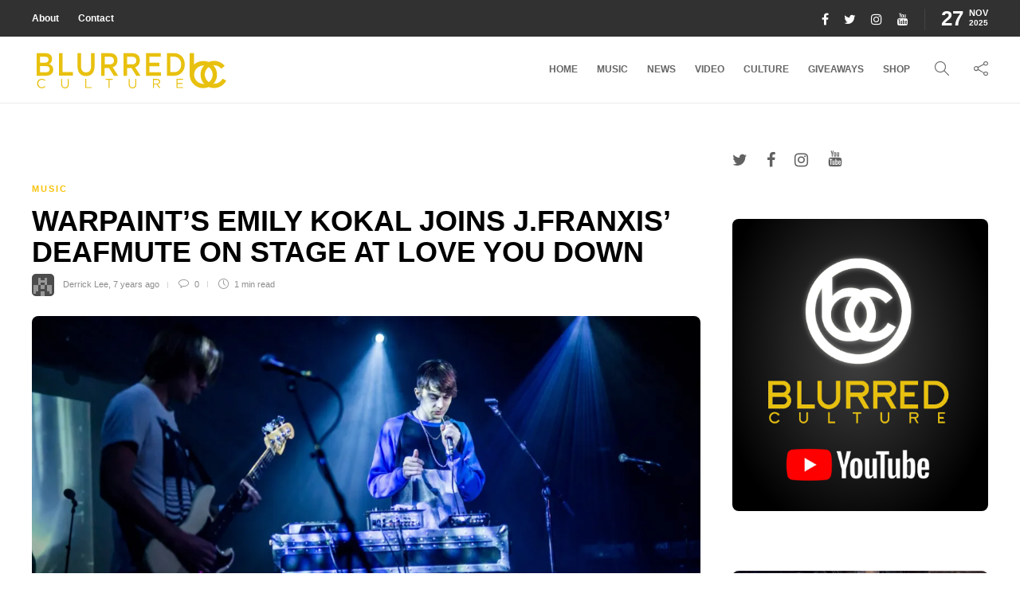

--- FILE ---
content_type: text/html; charset=UTF-8
request_url: https://blurredculture.com/warpaints-emily-kokal-joins-j-franxis-deafmute-on-stage-at-love-you-down/
body_size: 128278
content:
<!DOCTYPE html>
<html lang="en">
<head>
	<meta charset="UTF-8">
			<meta name="viewport" content="width=device-width, initial-scale=1">
		<script type="text/javascript">
/* <![CDATA[ */
window.JetpackScriptData = {"site":{"icon":"https://i0.wp.com/blurredculture.com/wp-content/uploads/2017/11/cropped-wh-EdSut-1-1.jpg?fit=512%2C512\u0026ssl=1\u0026w=64","title":"Blurred Culture","host":"unknown","is_wpcom_platform":false}};
/* ]]> */
</script>
<meta name='robots' content='index, follow, max-image-preview:large, max-snippet:-1, max-video-preview:-1' />
	<style>img:is([sizes="auto" i], [sizes^="auto," i]) { contain-intrinsic-size: 3000px 1500px }</style>
	
	<!-- This site is optimized with the Yoast SEO plugin v25.5 - https://yoast.com/wordpress/plugins/seo/ -->
	<title>Warpaint&#039;s Emily Kokal Joins j.franxis&#039; deafmute On Stage At Love You Down - Blurred Culture</title>
	<link rel="canonical" href="https://blurredculture.com/warpaints-emily-kokal-joins-j-franxis-deafmute-on-stage-at-love-you-down/" />
	<meta property="og:locale" content="en_US" />
	<meta property="og:type" content="article" />
	<meta property="og:title" content="Warpaint&#039;s Emily Kokal Joins j.franxis&#039; deafmute On Stage At Love You Down - Blurred Culture" />
	<meta property="og:description" content="[DAY 1] | [HOMEPAGE] | [DAY 2] LOS ANGELES, CA- &#8220;&#8230;The first act we were able to catch on the Echoplex stage was deafmute, the musical project of LA-based producer j.franxis. It was my first time see this act perform and I was pretty hypnotized. With..." />
	<meta property="og:url" content="https://blurredculture.com/warpaints-emily-kokal-joins-j-franxis-deafmute-on-stage-at-love-you-down/" />
	<meta property="og:site_name" content="Blurred Culture" />
	<meta property="article:author" content="https://www.facebook.com/musicofmymind14" />
	<meta property="article:published_time" content="2019-02-07T11:56:36+00:00" />
	<meta property="article:modified_time" content="2019-02-23T00:41:41+00:00" />
	<meta property="og:image" content="https://i0.wp.com/blurredculture.com/wp-content/uploads/2019/02/untitled-13-of-90.jpg?fit=1400%2C933&ssl=1" />
	<meta property="og:image:width" content="1400" />
	<meta property="og:image:height" content="933" />
	<meta property="og:image:type" content="image/jpeg" />
	<meta name="author" content="Derrick Lee" />
	<meta name="twitter:card" content="summary_large_image" />
	<meta name="twitter:creator" content="@https://twitter.com/methodman13" />
	<meta name="twitter:label1" content="Written by" />
	<meta name="twitter:data1" content="Derrick Lee" />
	<meta name="twitter:label2" content="Est. reading time" />
	<meta name="twitter:data2" content="1 minute" />
	<script type="application/ld+json" class="yoast-schema-graph">{"@context":"https://schema.org","@graph":[{"@type":"WebPage","@id":"https://blurredculture.com/warpaints-emily-kokal-joins-j-franxis-deafmute-on-stage-at-love-you-down/","url":"https://blurredculture.com/warpaints-emily-kokal-joins-j-franxis-deafmute-on-stage-at-love-you-down/","name":"Warpaint's Emily Kokal Joins j.franxis' deafmute On Stage At Love You Down - Blurred Culture","isPartOf":{"@id":"https://blurredculture.com/#website"},"primaryImageOfPage":{"@id":"https://blurredculture.com/warpaints-emily-kokal-joins-j-franxis-deafmute-on-stage-at-love-you-down/#primaryimage"},"image":{"@id":"https://blurredculture.com/warpaints-emily-kokal-joins-j-franxis-deafmute-on-stage-at-love-you-down/#primaryimage"},"thumbnailUrl":"https://i0.wp.com/blurredculture.com/wp-content/uploads/2019/02/untitled-13-of-90.jpg?fit=1400%2C933&ssl=1","datePublished":"2019-02-07T11:56:36+00:00","dateModified":"2019-02-23T00:41:41+00:00","author":{"@id":"https://blurredculture.com/#/schema/person/3952a585755375c720ce8d9e62d7c035"},"breadcrumb":{"@id":"https://blurredculture.com/warpaints-emily-kokal-joins-j-franxis-deafmute-on-stage-at-love-you-down/#breadcrumb"},"inLanguage":"en","potentialAction":[{"@type":"ReadAction","target":["https://blurredculture.com/warpaints-emily-kokal-joins-j-franxis-deafmute-on-stage-at-love-you-down/"]}]},{"@type":"ImageObject","inLanguage":"en","@id":"https://blurredculture.com/warpaints-emily-kokal-joins-j-franxis-deafmute-on-stage-at-love-you-down/#primaryimage","url":"https://i0.wp.com/blurredculture.com/wp-content/uploads/2019/02/untitled-13-of-90.jpg?fit=1400%2C933&ssl=1","contentUrl":"https://i0.wp.com/blurredculture.com/wp-content/uploads/2019/02/untitled-13-of-90.jpg?fit=1400%2C933&ssl=1","width":1400,"height":933,"caption":"deafmute @ The Echoplex for Love You Down III 2/7/19. Photo by Derrick K. Lee, Esq. (@Methodman13) for www.BlurredCulture.com."},{"@type":"BreadcrumbList","@id":"https://blurredculture.com/warpaints-emily-kokal-joins-j-franxis-deafmute-on-stage-at-love-you-down/#breadcrumb","itemListElement":[{"@type":"ListItem","position":1,"name":"Home","item":"https://blurredculture.com/"},{"@type":"ListItem","position":2,"name":"Blog","item":"https://blurredculture.com/blog/"},{"@type":"ListItem","position":3,"name":"Warpaint&#8217;s Emily Kokal Joins j.franxis&#8217; deafmute On Stage At Love You Down"}]},{"@type":"WebSite","@id":"https://blurredculture.com/#website","url":"https://blurredculture.com/","name":"Blurred Culture","description":"","potentialAction":[{"@type":"SearchAction","target":{"@type":"EntryPoint","urlTemplate":"https://blurredculture.com/?s={search_term_string}"},"query-input":{"@type":"PropertyValueSpecification","valueRequired":true,"valueName":"search_term_string"}}],"inLanguage":"en"},{"@type":"Person","@id":"https://blurredculture.com/#/schema/person/3952a585755375c720ce8d9e62d7c035","name":"Derrick Lee","image":{"@type":"ImageObject","inLanguage":"en","@id":"https://blurredculture.com/#/schema/person/image/","url":"https://secure.gravatar.com/avatar/bec6db4c276bca9532a440666237131ef95939f1916f2790e993e0086d139a0d?s=96&d=retro&r=g","contentUrl":"https://secure.gravatar.com/avatar/bec6db4c276bca9532a440666237131ef95939f1916f2790e993e0086d139a0d?s=96&d=retro&r=g","caption":"Derrick Lee"},"description":"Derrick K. Lee is a music attorney, blogger, concert photographer, co-owner and music editor of Blurred Culture. He goes to a lot of shows and sometimes he writes well. Music is his boo. Published photography in Rolling Stone Magazine (online), Guitar Magazine (print), Houston Chronicle (online), Downbeat Magazine (online), Alt Press (print), on the Hollywood Bowl stage, and more. Published video in the New York Times. Please contact him directly for prints and/or approvals for special uses of any photo taken by Derrick. You can follow Derrick on Instagram at @DKLPHOTOS.","sameAs":["http://www.BlurredCulture.com","https://www.facebook.com/musicofmymind14","https://www.instagram.com/dklphotos/","https://x.com/https://twitter.com/methodman13","https://www.youtube.com/channel/UCuhZT1E1rSp8c4zUtHRMGGw"],"url":"https://blurredculture.com/author/methodman13/"}]}</script>
	<!-- / Yoast SEO plugin. -->


<link rel='dns-prefetch' href='//secure.gravatar.com' />
<link rel='dns-prefetch' href='//www.googletagmanager.com' />
<link rel='dns-prefetch' href='//stats.wp.com' />
<link rel='dns-prefetch' href='//v0.wordpress.com' />
<link rel='dns-prefetch' href='//pagead2.googlesyndication.com' />
<link rel='preconnect' href='//i0.wp.com' />
<link rel="alternate" type="application/rss+xml" title="Blurred Culture &raquo; Feed" href="https://blurredculture.com/feed/" />
<link rel="alternate" type="application/rss+xml" title="Blurred Culture &raquo; Comments Feed" href="https://blurredculture.com/comments/feed/" />
<script type="text/javascript" id="wpp-js" src="https://blurredculture.com/wp-content/plugins/wordpress-popular-posts/assets/js/wpp.min.js?ver=7.3.3" data-sampling="0" data-sampling-rate="100" data-api-url="https://blurredculture.com/wp-json/wordpress-popular-posts" data-post-id="62648" data-token="545c0fe7fc" data-lang="0" data-debug="0"></script>
<link rel="alternate" type="application/rss+xml" title="Blurred Culture &raquo; Warpaint&#8217;s Emily Kokal Joins j.franxis&#8217; deafmute On Stage At Love You Down Comments Feed" href="https://blurredculture.com/warpaints-emily-kokal-joins-j-franxis-deafmute-on-stage-at-love-you-down/feed/" />
<script type="text/javascript">
/* <![CDATA[ */
window._wpemojiSettings = {"baseUrl":"https:\/\/s.w.org\/images\/core\/emoji\/16.0.1\/72x72\/","ext":".png","svgUrl":"https:\/\/s.w.org\/images\/core\/emoji\/16.0.1\/svg\/","svgExt":".svg","source":{"concatemoji":"https:\/\/blurredculture.com\/wp-includes\/js\/wp-emoji-release.min.js?ver=6.8.3"}};
/*! This file is auto-generated */
!function(s,n){var o,i,e;function c(e){try{var t={supportTests:e,timestamp:(new Date).valueOf()};sessionStorage.setItem(o,JSON.stringify(t))}catch(e){}}function p(e,t,n){e.clearRect(0,0,e.canvas.width,e.canvas.height),e.fillText(t,0,0);var t=new Uint32Array(e.getImageData(0,0,e.canvas.width,e.canvas.height).data),a=(e.clearRect(0,0,e.canvas.width,e.canvas.height),e.fillText(n,0,0),new Uint32Array(e.getImageData(0,0,e.canvas.width,e.canvas.height).data));return t.every(function(e,t){return e===a[t]})}function u(e,t){e.clearRect(0,0,e.canvas.width,e.canvas.height),e.fillText(t,0,0);for(var n=e.getImageData(16,16,1,1),a=0;a<n.data.length;a++)if(0!==n.data[a])return!1;return!0}function f(e,t,n,a){switch(t){case"flag":return n(e,"\ud83c\udff3\ufe0f\u200d\u26a7\ufe0f","\ud83c\udff3\ufe0f\u200b\u26a7\ufe0f")?!1:!n(e,"\ud83c\udde8\ud83c\uddf6","\ud83c\udde8\u200b\ud83c\uddf6")&&!n(e,"\ud83c\udff4\udb40\udc67\udb40\udc62\udb40\udc65\udb40\udc6e\udb40\udc67\udb40\udc7f","\ud83c\udff4\u200b\udb40\udc67\u200b\udb40\udc62\u200b\udb40\udc65\u200b\udb40\udc6e\u200b\udb40\udc67\u200b\udb40\udc7f");case"emoji":return!a(e,"\ud83e\udedf")}return!1}function g(e,t,n,a){var r="undefined"!=typeof WorkerGlobalScope&&self instanceof WorkerGlobalScope?new OffscreenCanvas(300,150):s.createElement("canvas"),o=r.getContext("2d",{willReadFrequently:!0}),i=(o.textBaseline="top",o.font="600 32px Arial",{});return e.forEach(function(e){i[e]=t(o,e,n,a)}),i}function t(e){var t=s.createElement("script");t.src=e,t.defer=!0,s.head.appendChild(t)}"undefined"!=typeof Promise&&(o="wpEmojiSettingsSupports",i=["flag","emoji"],n.supports={everything:!0,everythingExceptFlag:!0},e=new Promise(function(e){s.addEventListener("DOMContentLoaded",e,{once:!0})}),new Promise(function(t){var n=function(){try{var e=JSON.parse(sessionStorage.getItem(o));if("object"==typeof e&&"number"==typeof e.timestamp&&(new Date).valueOf()<e.timestamp+604800&&"object"==typeof e.supportTests)return e.supportTests}catch(e){}return null}();if(!n){if("undefined"!=typeof Worker&&"undefined"!=typeof OffscreenCanvas&&"undefined"!=typeof URL&&URL.createObjectURL&&"undefined"!=typeof Blob)try{var e="postMessage("+g.toString()+"("+[JSON.stringify(i),f.toString(),p.toString(),u.toString()].join(",")+"));",a=new Blob([e],{type:"text/javascript"}),r=new Worker(URL.createObjectURL(a),{name:"wpTestEmojiSupports"});return void(r.onmessage=function(e){c(n=e.data),r.terminate(),t(n)})}catch(e){}c(n=g(i,f,p,u))}t(n)}).then(function(e){for(var t in e)n.supports[t]=e[t],n.supports.everything=n.supports.everything&&n.supports[t],"flag"!==t&&(n.supports.everythingExceptFlag=n.supports.everythingExceptFlag&&n.supports[t]);n.supports.everythingExceptFlag=n.supports.everythingExceptFlag&&!n.supports.flag,n.DOMReady=!1,n.readyCallback=function(){n.DOMReady=!0}}).then(function(){return e}).then(function(){var e;n.supports.everything||(n.readyCallback(),(e=n.source||{}).concatemoji?t(e.concatemoji):e.wpemoji&&e.twemoji&&(t(e.twemoji),t(e.wpemoji)))}))}((window,document),window._wpemojiSettings);
/* ]]> */
</script>
<link rel='stylesheet' id='jetpack_related-posts-css' href='https://blurredculture.com/wp-content/plugins/jetpack/modules/related-posts/related-posts.css?ver=20240116' type='text/css' media='all' />
<style id='wp-emoji-styles-inline-css' type='text/css'>

	img.wp-smiley, img.emoji {
		display: inline !important;
		border: none !important;
		box-shadow: none !important;
		height: 1em !important;
		width: 1em !important;
		margin: 0 0.07em !important;
		vertical-align: -0.1em !important;
		background: none !important;
		padding: 0 !important;
	}
</style>
<link rel='stylesheet' id='wp-block-library-css' href='https://blurredculture.com/wp-includes/css/dist/block-library/style.min.css?ver=6.8.3' type='text/css' media='all' />
<style id='classic-theme-styles-inline-css' type='text/css'>
/*! This file is auto-generated */
.wp-block-button__link{color:#fff;background-color:#32373c;border-radius:9999px;box-shadow:none;text-decoration:none;padding:calc(.667em + 2px) calc(1.333em + 2px);font-size:1.125em}.wp-block-file__button{background:#32373c;color:#fff;text-decoration:none}
</style>
<style id='safe-svg-svg-icon-style-inline-css' type='text/css'>
.safe-svg-cover{text-align:center}.safe-svg-cover .safe-svg-inside{display:inline-block;max-width:100%}.safe-svg-cover svg{fill:currentColor;height:100%;max-height:100%;max-width:100%;width:100%}

</style>
<link rel='stylesheet' id='mediaelement-css' href='https://blurredculture.com/wp-includes/js/mediaelement/mediaelementplayer-legacy.min.css?ver=4.2.17' type='text/css' media='all' />
<link rel='stylesheet' id='wp-mediaelement-css' href='https://blurredculture.com/wp-includes/js/mediaelement/wp-mediaelement.min.css?ver=6.8.3' type='text/css' media='all' />
<style id='jetpack-sharing-buttons-style-inline-css' type='text/css'>
.jetpack-sharing-buttons__services-list{display:flex;flex-direction:row;flex-wrap:wrap;gap:0;list-style-type:none;margin:5px;padding:0}.jetpack-sharing-buttons__services-list.has-small-icon-size{font-size:12px}.jetpack-sharing-buttons__services-list.has-normal-icon-size{font-size:16px}.jetpack-sharing-buttons__services-list.has-large-icon-size{font-size:24px}.jetpack-sharing-buttons__services-list.has-huge-icon-size{font-size:36px}@media print{.jetpack-sharing-buttons__services-list{display:none!important}}.editor-styles-wrapper .wp-block-jetpack-sharing-buttons{gap:0;padding-inline-start:0}ul.jetpack-sharing-buttons__services-list.has-background{padding:1.25em 2.375em}
</style>
<style id='global-styles-inline-css' type='text/css'>
:root{--wp--preset--aspect-ratio--square: 1;--wp--preset--aspect-ratio--4-3: 4/3;--wp--preset--aspect-ratio--3-4: 3/4;--wp--preset--aspect-ratio--3-2: 3/2;--wp--preset--aspect-ratio--2-3: 2/3;--wp--preset--aspect-ratio--16-9: 16/9;--wp--preset--aspect-ratio--9-16: 9/16;--wp--preset--color--black: #000000;--wp--preset--color--cyan-bluish-gray: #abb8c3;--wp--preset--color--white: #ffffff;--wp--preset--color--pale-pink: #f78da7;--wp--preset--color--vivid-red: #cf2e2e;--wp--preset--color--luminous-vivid-orange: #ff6900;--wp--preset--color--luminous-vivid-amber: #fcb900;--wp--preset--color--light-green-cyan: #7bdcb5;--wp--preset--color--vivid-green-cyan: #00d084;--wp--preset--color--pale-cyan-blue: #8ed1fc;--wp--preset--color--vivid-cyan-blue: #0693e3;--wp--preset--color--vivid-purple: #9b51e0;--wp--preset--gradient--vivid-cyan-blue-to-vivid-purple: linear-gradient(135deg,rgba(6,147,227,1) 0%,rgb(155,81,224) 100%);--wp--preset--gradient--light-green-cyan-to-vivid-green-cyan: linear-gradient(135deg,rgb(122,220,180) 0%,rgb(0,208,130) 100%);--wp--preset--gradient--luminous-vivid-amber-to-luminous-vivid-orange: linear-gradient(135deg,rgba(252,185,0,1) 0%,rgba(255,105,0,1) 100%);--wp--preset--gradient--luminous-vivid-orange-to-vivid-red: linear-gradient(135deg,rgba(255,105,0,1) 0%,rgb(207,46,46) 100%);--wp--preset--gradient--very-light-gray-to-cyan-bluish-gray: linear-gradient(135deg,rgb(238,238,238) 0%,rgb(169,184,195) 100%);--wp--preset--gradient--cool-to-warm-spectrum: linear-gradient(135deg,rgb(74,234,220) 0%,rgb(151,120,209) 20%,rgb(207,42,186) 40%,rgb(238,44,130) 60%,rgb(251,105,98) 80%,rgb(254,248,76) 100%);--wp--preset--gradient--blush-light-purple: linear-gradient(135deg,rgb(255,206,236) 0%,rgb(152,150,240) 100%);--wp--preset--gradient--blush-bordeaux: linear-gradient(135deg,rgb(254,205,165) 0%,rgb(254,45,45) 50%,rgb(107,0,62) 100%);--wp--preset--gradient--luminous-dusk: linear-gradient(135deg,rgb(255,203,112) 0%,rgb(199,81,192) 50%,rgb(65,88,208) 100%);--wp--preset--gradient--pale-ocean: linear-gradient(135deg,rgb(255,245,203) 0%,rgb(182,227,212) 50%,rgb(51,167,181) 100%);--wp--preset--gradient--electric-grass: linear-gradient(135deg,rgb(202,248,128) 0%,rgb(113,206,126) 100%);--wp--preset--gradient--midnight: linear-gradient(135deg,rgb(2,3,129) 0%,rgb(40,116,252) 100%);--wp--preset--font-size--small: 13px;--wp--preset--font-size--medium: 20px;--wp--preset--font-size--large: 36px;--wp--preset--font-size--x-large: 42px;--wp--preset--spacing--20: 0.44rem;--wp--preset--spacing--30: 0.67rem;--wp--preset--spacing--40: 1rem;--wp--preset--spacing--50: 1.5rem;--wp--preset--spacing--60: 2.25rem;--wp--preset--spacing--70: 3.38rem;--wp--preset--spacing--80: 5.06rem;--wp--preset--shadow--natural: 6px 6px 9px rgba(0, 0, 0, 0.2);--wp--preset--shadow--deep: 12px 12px 50px rgba(0, 0, 0, 0.4);--wp--preset--shadow--sharp: 6px 6px 0px rgba(0, 0, 0, 0.2);--wp--preset--shadow--outlined: 6px 6px 0px -3px rgba(255, 255, 255, 1), 6px 6px rgba(0, 0, 0, 1);--wp--preset--shadow--crisp: 6px 6px 0px rgba(0, 0, 0, 1);}:where(.is-layout-flex){gap: 0.5em;}:where(.is-layout-grid){gap: 0.5em;}body .is-layout-flex{display: flex;}.is-layout-flex{flex-wrap: wrap;align-items: center;}.is-layout-flex > :is(*, div){margin: 0;}body .is-layout-grid{display: grid;}.is-layout-grid > :is(*, div){margin: 0;}:where(.wp-block-columns.is-layout-flex){gap: 2em;}:where(.wp-block-columns.is-layout-grid){gap: 2em;}:where(.wp-block-post-template.is-layout-flex){gap: 1.25em;}:where(.wp-block-post-template.is-layout-grid){gap: 1.25em;}.has-black-color{color: var(--wp--preset--color--black) !important;}.has-cyan-bluish-gray-color{color: var(--wp--preset--color--cyan-bluish-gray) !important;}.has-white-color{color: var(--wp--preset--color--white) !important;}.has-pale-pink-color{color: var(--wp--preset--color--pale-pink) !important;}.has-vivid-red-color{color: var(--wp--preset--color--vivid-red) !important;}.has-luminous-vivid-orange-color{color: var(--wp--preset--color--luminous-vivid-orange) !important;}.has-luminous-vivid-amber-color{color: var(--wp--preset--color--luminous-vivid-amber) !important;}.has-light-green-cyan-color{color: var(--wp--preset--color--light-green-cyan) !important;}.has-vivid-green-cyan-color{color: var(--wp--preset--color--vivid-green-cyan) !important;}.has-pale-cyan-blue-color{color: var(--wp--preset--color--pale-cyan-blue) !important;}.has-vivid-cyan-blue-color{color: var(--wp--preset--color--vivid-cyan-blue) !important;}.has-vivid-purple-color{color: var(--wp--preset--color--vivid-purple) !important;}.has-black-background-color{background-color: var(--wp--preset--color--black) !important;}.has-cyan-bluish-gray-background-color{background-color: var(--wp--preset--color--cyan-bluish-gray) !important;}.has-white-background-color{background-color: var(--wp--preset--color--white) !important;}.has-pale-pink-background-color{background-color: var(--wp--preset--color--pale-pink) !important;}.has-vivid-red-background-color{background-color: var(--wp--preset--color--vivid-red) !important;}.has-luminous-vivid-orange-background-color{background-color: var(--wp--preset--color--luminous-vivid-orange) !important;}.has-luminous-vivid-amber-background-color{background-color: var(--wp--preset--color--luminous-vivid-amber) !important;}.has-light-green-cyan-background-color{background-color: var(--wp--preset--color--light-green-cyan) !important;}.has-vivid-green-cyan-background-color{background-color: var(--wp--preset--color--vivid-green-cyan) !important;}.has-pale-cyan-blue-background-color{background-color: var(--wp--preset--color--pale-cyan-blue) !important;}.has-vivid-cyan-blue-background-color{background-color: var(--wp--preset--color--vivid-cyan-blue) !important;}.has-vivid-purple-background-color{background-color: var(--wp--preset--color--vivid-purple) !important;}.has-black-border-color{border-color: var(--wp--preset--color--black) !important;}.has-cyan-bluish-gray-border-color{border-color: var(--wp--preset--color--cyan-bluish-gray) !important;}.has-white-border-color{border-color: var(--wp--preset--color--white) !important;}.has-pale-pink-border-color{border-color: var(--wp--preset--color--pale-pink) !important;}.has-vivid-red-border-color{border-color: var(--wp--preset--color--vivid-red) !important;}.has-luminous-vivid-orange-border-color{border-color: var(--wp--preset--color--luminous-vivid-orange) !important;}.has-luminous-vivid-amber-border-color{border-color: var(--wp--preset--color--luminous-vivid-amber) !important;}.has-light-green-cyan-border-color{border-color: var(--wp--preset--color--light-green-cyan) !important;}.has-vivid-green-cyan-border-color{border-color: var(--wp--preset--color--vivid-green-cyan) !important;}.has-pale-cyan-blue-border-color{border-color: var(--wp--preset--color--pale-cyan-blue) !important;}.has-vivid-cyan-blue-border-color{border-color: var(--wp--preset--color--vivid-cyan-blue) !important;}.has-vivid-purple-border-color{border-color: var(--wp--preset--color--vivid-purple) !important;}.has-vivid-cyan-blue-to-vivid-purple-gradient-background{background: var(--wp--preset--gradient--vivid-cyan-blue-to-vivid-purple) !important;}.has-light-green-cyan-to-vivid-green-cyan-gradient-background{background: var(--wp--preset--gradient--light-green-cyan-to-vivid-green-cyan) !important;}.has-luminous-vivid-amber-to-luminous-vivid-orange-gradient-background{background: var(--wp--preset--gradient--luminous-vivid-amber-to-luminous-vivid-orange) !important;}.has-luminous-vivid-orange-to-vivid-red-gradient-background{background: var(--wp--preset--gradient--luminous-vivid-orange-to-vivid-red) !important;}.has-very-light-gray-to-cyan-bluish-gray-gradient-background{background: var(--wp--preset--gradient--very-light-gray-to-cyan-bluish-gray) !important;}.has-cool-to-warm-spectrum-gradient-background{background: var(--wp--preset--gradient--cool-to-warm-spectrum) !important;}.has-blush-light-purple-gradient-background{background: var(--wp--preset--gradient--blush-light-purple) !important;}.has-blush-bordeaux-gradient-background{background: var(--wp--preset--gradient--blush-bordeaux) !important;}.has-luminous-dusk-gradient-background{background: var(--wp--preset--gradient--luminous-dusk) !important;}.has-pale-ocean-gradient-background{background: var(--wp--preset--gradient--pale-ocean) !important;}.has-electric-grass-gradient-background{background: var(--wp--preset--gradient--electric-grass) !important;}.has-midnight-gradient-background{background: var(--wp--preset--gradient--midnight) !important;}.has-small-font-size{font-size: var(--wp--preset--font-size--small) !important;}.has-medium-font-size{font-size: var(--wp--preset--font-size--medium) !important;}.has-large-font-size{font-size: var(--wp--preset--font-size--large) !important;}.has-x-large-font-size{font-size: var(--wp--preset--font-size--x-large) !important;}
:where(.wp-block-post-template.is-layout-flex){gap: 1.25em;}:where(.wp-block-post-template.is-layout-grid){gap: 1.25em;}
:where(.wp-block-columns.is-layout-flex){gap: 2em;}:where(.wp-block-columns.is-layout-grid){gap: 2em;}
:root :where(.wp-block-pullquote){font-size: 1.5em;line-height: 1.6;}
</style>
<link rel='stylesheet' id='sliderpro-plugin-style-css' href='https://blurredculture.com/wp-content/plugins/sliderpro/public/assets/css/slider-pro.min.css?ver=4.8.12' type='text/css' media='all' />
<link rel='stylesheet' id='font-awesome-css' href='https://blurredculture.com/wp-content/plugins/elementor/assets/lib/font-awesome/css/font-awesome.min.css?ver=4.7.0' type='text/css' media='all' />
<link rel='stylesheet' id='bootstrap-css' href='https://blurredculture.com/wp-content/themes/gillion/css/plugins/bootstrap.min.css?ver=3.3.4' type='text/css' media='all' />
<link rel='stylesheet' id='gillion-plugins-css' href='https://blurredculture.com/wp-content/themes/gillion/css/plugins.css?ver=6.8.3' type='text/css' media='all' />
<link rel='stylesheet' id='gillion-styles-css' href='https://blurredculture.com/wp-content/themes/gillion/style.css?ver=6.8.3' type='text/css' media='all' />
<link rel='stylesheet' id='gillion-responsive-css' href='https://blurredculture.com/wp-content/themes/gillion/css/responsive.css?ver=6.8.3' type='text/css' media='all' />
<style id='gillion-responsive-inline-css' type='text/css'>
/* Gillion CSS */.sh-default-color a,.sh-default-color,#sidebar a:not(.widget-learn-more),.logged-in-as a ,.wpcf7-form-control-wrap .simpleselect {color: #616161!important;}html body,html .menu-item a {font-family: "Helvetica"; color: #616161; font-size: 14px; }.post-thumnail-caption,.post-meta a,.post-meta span,.sh-pagination a,.sh-pagination span,#sidebar .widget_recent_entries .post-date {color: #8d8d8d;}#sidebar .widget_recent_comments .recentcomments > span a,#sidebar .post-meta a {color: #8d8d8d!important;}.post-categories,.post-categories a {color: #f8c104;}.post-categories a:hover,.post-categories a:focus {color: #f7d460;}.cat-item a,.post-categories,.post-categories a {font-family: Helvetica;}.sh-post-categories-style1 .cat-item a,.sh-post-categories-style1 .post-categories,.sh-post-categories-style1 .post-categories a {font-weight: }.sh-accent-color,ul.page-numbers a:hover,.sh-comment-date a:hover,.comment-respond #cancel-comment-reply-link,.post-sticky,.post-swtich-style2 h4:hover,.sh-unyson-frontend-test.active,.plyr--full-ui input[type=range],.sh-post-author-info a:hover i,.sh-post-author-info h4:hover {color: #f8c104!important;}.sh-post-categories-style2 .post-format-icon:hover,.sh-post-categories-style2 .post-thumbnail .post-categories a:hover,.sh-post-categories-style2 .post-gallery .post-categories a:hover,.sh-post-categories-style2 .blog-slider-item .post-categories a:hover,.sh-post-categories-style2 .post-style-cover .post-categories a:hover,.sh-dropcaps-full-square,.sh-dropcaps-full-square-border,.mc4wp-form input[type=submit],.mc4wp-form button[type=submit],.gillion-woocommerce .woocommerce .return-to-shop a.button,.sh-accent-color-background {background-color: #f8c104;}.sh-instagram-widget-with-button .null-instagram-feed .clear a:hover,.sh-instagram-widget-with-button .null-instagram-feed .clear a:focus,.contact-form input[type="submit"],.sh-back-to-top:hover,.sh-dropcaps-full-square-tale,ul.page-numbers .current,ul.page-numbers .current:hover,.comment-input-required,.widget_tag_cloud a:hover,.post-password-form input[type="submit"],.wpcf7-form .wpcf7-submit,.plyr--audio .plyr__control.plyr__tab-focus,.plyr--audio .plyr__control:hover,.plyr--audio .plyr__control[aria-expanded=true] {background-color: #f8c104!important;}::selection {background-color: #f8c104!important;color: #fff;}::-moz-selection {background-color: #f8c104!important;color: #fff;}.sh-dropcaps-full-square-tale:after,.widget_tag_cloud a:hover:after {border-left-color: #f8c104!important;}.sh-instagram-widget-with-button .null-instagram-feed .clear a:hover,.sh-instagram-widget-with-button .null-instagram-feed .clear a:focus,.sh-back-to-top:hover,.vcg-woocommerce-spotlight-tabs li.active a,.wpb-js-composer .vc_tta.vc_general.vc_tta-style-flat .vc_tta-tab.vc_active > a {border-color: #f8c104!important;}.contact-form input[type="submit"]:hover,.wpcf7-form .wpcf7-submit:hover,.post-password-form input[type="submit"]:hover,.mc4wp-form input[type=submit]:hover,.sh-accent-color-background-hover:hover {background-color: #f7d460!important;}a {color: #f8c104;}a:hover,a:focus {color: #f7d460;}body h1,body h2,body h3,body h4,body h5,body h6 {font-family: "Helvetica"; color: #000000; }.post-meta,.post-categories,.post-switch-item-right,.sh-read-later-review-score,.sh-nav li.menu-item a,.sh-nav-container li.menu-item a,.sh-comment-date a,.post-button .post-button-text,.widget_categories li,.sh-dropcaps,.sh-dropcaps-full-square,.sh-dropcaps-full-square-border,.sh-dropcaps-full-square-tale,.sh-dropcaps-square-border,.sh-dropcaps-square-border2,.sh-dropcaps-circle,.comment-body .reply,.sh-comment-form label,blockquote,blockquote:after,.post-review-score,.sh-comment-author a,.sh-header-top .sh-nav li.menu-item a,.post-quote-link-content p,.instagram-post-overlay-container,.widget_categories li .count,.sh-login-popup,.widget-learn-more,.gillion-woocommerce ul.products li.product,.gillion-woocommerce div.product div.summary > *:not(.woocommerce-product-details__short-description),.gillion-woocommerce div.product .woocommerce-tabs ul.tabs li a,.gillion-woocommerce #review_form,.gillion-woocommerce .widget_shopping_cart .cart_list > li > a:not(.remove),.gillion-woocommerce .widget_shopping_cart .total,.gillion-woocommerce .woocommerce-MyAccount-navigation ul li,.gillion-woocommerce table thead,body.woocommerce-account.woocommerce-page:not(.woocommerce-edit-address) .woocommerce-MyAccount-content > p,.gillion-woocommerce .woocommerce .button,.gillion-woocommerce #coupon_code,.sh-instagram-widget-with-button .null-instagram-feed .clear a,.sh-post-title-font {font-family: "Helvetica";}.sh-heading-font {font-family: "Helvetica"}.sh-heading-weight {font-weight: }h1 {font-size: 30px;}h2 {font-size: 24px;}h3 {font-size: 21px;}h4 {font-size: 18px;}h5 {font-size: 16px;}h6 {font-size: 14px;}.post-title {text-transform: uppercase;}.sh-heading-color,table th,.blog-single .post-title h2:hover,.wrap-forms label,.wpcf7-form p,.post-password-form label,#sidebar .widget_categories li > a,#sidebar .widget_categories li .count,#sidebar .sh-widget-posts-slider-group-style2 .post-categories a,#sidebar .sh-widget-posts-slider-group-style3 .post-categories a,.sh-footer-widgets .sh-widget-posts-slider-group-style2 .post-categories a,.sh-footer-widgets .sh-widget-posts-slider-group-style3 .post-categories a,.sh-comment-author,.post-meta a:hover,.post-meta a:focus,.sh-comment-author a,.blog-textslider-post a,.gillion-woocommerce .price > ins,.gillion-woocommerce ul.products li.product .price > span.amount,.gillion-woocommerce p.price,.gillion-woocommerce span.price,.gillion-woocommerce ul.products li.product .woocommerce-loop-product__title,.gillion-woocommerce ul.products li.product .outofstock,.gillion-woocommerce .widget_shopping_cart .cart_list > li > a:not(.remove),.gillion-woocommerce .widget_shopping_cart .total,.gillion-woocommerce .widget_shopping_cart .buttons a,.gillion-woocommerce .widget_shopping_cart .buttons a:not(.checkout) {color: #000000!important;}.sh-header,.sh-header-top,.sh-header-mobile {background-color: #fff;}.sh-header-top {background-color: #313131!important;}.sh-header-top .sh-nav li.menu-item a,.sh-header-top .header-social-media a,.sh-header-top-date {color: #fff;}.sh-header-top .sh-nav li.menu-item a:hover,.sh-header-top .header-social-media a:hover,.sh-header-top-date:hover {color: #f8c104;}.sh-header .sh-nav > li.menu-item > a {text-transform: uppercase;}.sh-nav-mobile li a {text-transform: uppercase;}.sh-header-search-close i,.sh-header .sh-nav > li.menu-item > a,.sh-header-mobile-navigation li.menu-item > a > i {color: #666666;}.sh-header .sh-nav-login #header-login > span {border-color: #666666;}.sh-header .sh-nav > li > a i {color: #666666;}.sh-header .sh-nav > li > a:hover i {color: #f8c104;}.sh-nav > li.menu-item > a {font-size: 12px;}.sh-nav-mobile li a {font-size: 13px;}.sh-header .sh-nav > li.menu-item:hover:not(.sh-nav-social) > a,.sh-header .sh-nav > li.menu-item:hover:not(.sh-nav-social) > a > i,.sh-header .sh-nav > li.sh-nav-social > a:hover > i,.sh-header-mobile-navigation li > a:hover > i {color: #f8c104;}.sh-header .sh-nav > li.menu-item:hover .sh-hamburger-menu span {background-color: #f8c104;}.sh-header .sh-nav > .current_page_item > a,.sh-header .sh-nav > .current-menu-ancestor > a,.sh-header .sh-nav > .current-menu-item > a {color: #f8c104!important;}.header-logo img {height: auto;max-height: 250px;}.sh-header-mobile-navigation .header-logo img {height: auto;max-height: 250px;}.sh-sticky-header-active .header-logo img {height: auto;}.sh-header,.sh-header-3 > .container {border-bottom: 1px solid rgba( 0,0,0,0.08 );} .sh-header-mobile-dropdown,.header-mobile-social-media a,.primary-desktop .sh-nav > li.menu-item ul:not(.nav-tabs),.sh-header-mobile-dropdown {background-color: #ffffff!important;} .sh-nav-mobile li:after,.sh-nav-mobile ul:before {background-color: #f8c104!important;} .header-mobile-social-media a i,.sh-nav-mobile li a,.primary-desktop .sh-nav > li.menu-item ul a {color: #666666!important;}.sh-nav-mobile .current_page_item > a,.sh-nav-mobile > li a:hover,.primary-desktop .sh-nav ul,.primary-desktop .sh-nav > li.menu-item ul li:hover > a,.primary-desktop .sh-nav > li.menu-item ul li:hover > a i,.primary-desktop .sh-nav ul.mega-menu-row li.mega-menu-col > a {color: #f8c104!important;}.header-mobile-social-media,.header-mobile-social-media a {border-color: #f8c104!important;}/*.primary-desktop .sh-nav li.menu-item ul:not(.nav-tabs) {border: 1px solid #f8c104!important;}*/.sh-nav .mega-menu-row > li.menu-item {border-right: 1px solid #f8c104!important;}#sidebar .widget-item .widget-title,.wpb_widgetised_column .widget-item .widget-title {color: #666666; font-size: 18px; }#sidebar .widget-item li {border-color: #f0f0f0!important;}.sh-footer {background-image: url(//doobieville.com/wp-content/uploads/2014/09/unnamed.jpg);background-size: cover;background-position: 50% 50%;}.sh-footer .sh-footer-widgets {background-color: #000000;color: #ffffff;}.sh-footer .sh-footer-widgets .post-meta,.sh-footer .sh-footer-widgets .sh-recent-posts-widgets-item-meta a {color: #ffffff;}.sh-footer .sh-footer-widgets i:not(.icon-link):not(.icon-magnifier),.sh-footer .sh-footer-widgets .widget_recent_entries li:before {color: #ffffff!important;}.sh-footer .sh-footer-widgets h3,.sh-footer .sh-footer-widgets h4,.sh-title-style2 .sh-footer-widgets .sh-tabs-stying li.active a,.sh-title-style2 .sh-footer-widgets .sh-tabs-stying li.active a h4 {color: #ffffff; font-size: 20px; }.sh-footer .sh-footer-widgets ul li,.sh-footer .sh-footer-widgets ul li,.widget_product_categories ul.product-categories a,.sh-recent-posts-widgets .sh-recent-posts-widgets-item,.sh-footer .sh-widget-posts-slider-style1:not(:last-child),.sh-footer-widgets .widget_tag_cloud a,.sh-title-style2 .sh-footer-widgets .sh-widget-title-styling,.sh-carousel-style2 .sh-footer-widgets .sh-carousel-buttons-styling {border-color: rgba(255,255,255,0.10);}.sh-title-style2 .sh-footer-widgets .sh-widget-title-styling h3,.sh-title-style2 .sh-footer-widgets .sh-widget-title-styling h4 {border-color: #ffffff;}.sh-footer .post-meta-content > *:not(:last-child):not(:nth-last-child(2)):after,.sh-footer-widgets h3:not(.widget-tab-title):after,.sh-footer-widgets h4:not(.widget-tab-title):after,.sh-footer-widgets .sh-widget-poststab-title:after,.sh-carousel-style2 .sh-footer-widgets .sh-carousel-buttons-styling:after {background-color: rgba(255,255,255,0.10);}@media (max-width: 1025px) {.sh-footer .post-meta-content > *:nth-last-child(2):after {background-color: rgba(255,255,255,0.10);}}.sh-footer-widgets {border-bottom: 1px solid rgba(221,221,221,0.12);}.sh-footer .sh-footer-widgets a,.sh-footer .sh-footer-widgets .post-views,.sh-footer .sh-footer-widgets li a,.sh-footer .sh-footer-widgets h6,.sh-footer .sh-footer-widgets .sh-widget-posts-slider-style1 h5,.sh-footer .sh-footer-widgets .sh-widget-posts-slider-style1 h5 span,.sh-footer .widget_about_us .widget-quote {color: #f8c104;}.sh-footer .sh-footer-widgets a:hover,.sh-footer .sh-footer-widgets li a:hover,.sh-footer .sh-footer-widgets h6:hover {color: #e3b007;}.sh-footer-columns > .widget-item {}.sh-footer .sh-copyrights {background-color: #1e1e1e;color: #ffffff;}.sh-footer .sh-copyrights a,.sh-footer .sh-copyrights .sh-nav li.menu-item a {color: #f8c104;}.sh-footer .sh-copyrights a:hover {color: #f7c111!important;}.sh-footer .sh-copyrights-social a {border-left: 1px solid ;}.sh-footer .sh-copyrights-social a:last-child {border-right: 1px solid ;}@media (max-width: 850px) {.sh-footer .sh-copyrights-social a {border: 1px solid ;}}.gillion-woocommerce #content:not(.page-content) ul.products li.product {;width: 25%;}.sh-titlebar {background-color: #fbfbfb;}img {-webkit-backface-visibility: hidden;}.sh-back-to-top {border-radius: 8px}.sh-404-left .sh-ratio-content {background-image: url();}.sh-404-page .sh-404-overay {background-color: #f8c104;}.sh-widget-title-styling h3,.sh-widget-title-styling h4,.post-related-title h2,.sh-categories-title h2,.sh-blog-fancy-title-container h2 {font-weight: 0}
@media (min-width: 1250px) {.container { max-width: 1200px!important;min-width: 1200px!important; width: 1200px!important;}/* Elementor Page Builder */.elementor-section-boxed.elementor-top-section > .elementor-container { width: 1200px;min-width: auto;max-width: 100%; }.elementor-section-boxed.elementor-top-section > .elementor-container .elementor-section > .elementor-container {width: 100%;}} 



a.post-lightbox { display: none;}li.menu-item.sh-nav-readmore.sh-nav-special { display: none;}.header-logo img {width: 250px !important;}
</style>
<link rel='stylesheet' id='plyr-css' href='https://blurredculture.com/wp-content/themes/gillion/css/plugins/plyr.css?ver=6.8.3' type='text/css' media='all' />
<link rel='stylesheet' id='gillion-child-style-css' href='https://blurredculture.com/wp-content/themes/gillion-child/style.css?ver=6.8.3' type='text/css' media='all' />
<link rel='stylesheet' id='sharedaddy-css' href='https://blurredculture.com/wp-content/plugins/jetpack/modules/sharedaddy/sharing.css?ver=14.8' type='text/css' media='all' />
<link rel='stylesheet' id='social-logos-css' href='https://blurredculture.com/wp-content/plugins/jetpack/_inc/social-logos/social-logos.min.css?ver=14.8' type='text/css' media='all' />
<script type="text/javascript" id="jetpack_related-posts-js-extra">
/* <![CDATA[ */
var related_posts_js_options = {"post_heading":"h4"};
/* ]]> */
</script>
<script type="text/javascript" src="https://blurredculture.com/wp-content/plugins/jetpack/_inc/build/related-posts/related-posts.min.js?ver=20240116" id="jetpack_related-posts-js"></script>
<script type="text/javascript" src="https://blurredculture.com/wp-includes/js/jquery/jquery.min.js?ver=3.7.1" id="jquery-core-js"></script>
<script type="text/javascript" src="https://blurredculture.com/wp-includes/js/jquery/jquery-migrate.min.js?ver=3.4.1" id="jquery-migrate-js"></script>
<script type="text/javascript" src="https://blurredculture.com/wp-content/themes/gillion/js/plugins.js?ver=6.8.3" id="gillion-plugins-js"></script>
<script type="text/javascript" id="gillion-scripts-js-extra">
/* <![CDATA[ */
var gillion_loadmore_posts = {"ajax_url":"https:\/\/blurredculture.com\/wp-admin\/admin-ajax.php"};
var gillion = {"siteurl":"https:\/\/blurredculture.com\/","loggedin":"","page_loader":"0","notice":"","header_animation_dropdown_delay":"1000","header_animation_dropdown":"easeOutBounce","header_animation_dropdown_speed":"300","lightbox_opacity":"0.88","lightbox_transition":"elastic","page_numbers_prev":"Previous","page_numbers_next":"Next","rtl_support":"","footer_parallax":"","social_share":"\"\"","text_show_all":"Show All","single_post_slider_parallax":"1"};
/* ]]> */
</script>
<script type="text/javascript" src="https://blurredculture.com/wp-content/themes/gillion/js/scripts.js?ver=6.8.3" id="gillion-scripts-js"></script>
<script type="text/javascript" src="https://blurredculture.com/wp-content/themes/gillion/js/plugins/plyr.min.js?ver=6.8.3" id="plyr-js"></script>

<!-- Google tag (gtag.js) snippet added by Site Kit -->

<!-- Google Analytics snippet added by Site Kit -->
<script type="text/javascript" src="https://www.googletagmanager.com/gtag/js?id=GT-KVN9PBM" id="google_gtagjs-js" async></script>
<script type="text/javascript" id="google_gtagjs-js-after">
/* <![CDATA[ */
window.dataLayer = window.dataLayer || [];function gtag(){dataLayer.push(arguments);}
gtag("set","linker",{"domains":["blurredculture.com"]});
gtag("js", new Date());
gtag("set", "developer_id.dZTNiMT", true);
gtag("config", "GT-KVN9PBM");
 window._googlesitekit = window._googlesitekit || {}; window._googlesitekit.throttledEvents = []; window._googlesitekit.gtagEvent = (name, data) => { var key = JSON.stringify( { name, data } ); if ( !! window._googlesitekit.throttledEvents[ key ] ) { return; } window._googlesitekit.throttledEvents[ key ] = true; setTimeout( () => { delete window._googlesitekit.throttledEvents[ key ]; }, 5 ); gtag( "event", name, { ...data, event_source: "site-kit" } ); }; 
/* ]]> */
</script>

<!-- End Google tag (gtag.js) snippet added by Site Kit -->
<script type="text/javascript" src="https://blurredculture.com/wp-content/themes/gillion-child/js/scripts.js?ver=6.8.3" id="gillion-child-scripts-js"></script>
<script></script><link rel="https://api.w.org/" href="https://blurredculture.com/wp-json/" /><link rel="alternate" title="JSON" type="application/json" href="https://blurredculture.com/wp-json/wp/v2/posts/62648" /><link rel="EditURI" type="application/rsd+xml" title="RSD" href="https://blurredculture.com/xmlrpc.php?rsd" />
<meta name="generator" content="WordPress 6.8.3" />
<link rel='shortlink' href='https://wp.me/p6Tj6h-gis' />
<link rel="alternate" title="oEmbed (JSON)" type="application/json+oembed" href="https://blurredculture.com/wp-json/oembed/1.0/embed?url=https%3A%2F%2Fblurredculture.com%2Fwarpaints-emily-kokal-joins-j-franxis-deafmute-on-stage-at-love-you-down%2F" />
<link rel="alternate" title="oEmbed (XML)" type="text/xml+oembed" href="https://blurredculture.com/wp-json/oembed/1.0/embed?url=https%3A%2F%2Fblurredculture.com%2Fwarpaints-emily-kokal-joins-j-franxis-deafmute-on-stage-at-love-you-down%2F&#038;format=xml" />
<meta name="generator" content="Redux 4.5.7" /><meta name="generator" content="Site Kit by Google 1.157.0" />	<style>img#wpstats{display:none}</style>
		            <style id="wpp-loading-animation-styles">@-webkit-keyframes bgslide{from{background-position-x:0}to{background-position-x:-200%}}@keyframes bgslide{from{background-position-x:0}to{background-position-x:-200%}}.wpp-widget-block-placeholder,.wpp-shortcode-placeholder{margin:0 auto;width:60px;height:3px;background:#dd3737;background:linear-gradient(90deg,#dd3737 0%,#571313 10%,#dd3737 100%);background-size:200% auto;border-radius:3px;-webkit-animation:bgslide 1s infinite linear;animation:bgslide 1s infinite linear}</style>
            
<!-- Google AdSense meta tags added by Site Kit -->
<meta name="google-adsense-platform-account" content="ca-host-pub-2644536267352236">
<meta name="google-adsense-platform-domain" content="sitekit.withgoogle.com">
<!-- End Google AdSense meta tags added by Site Kit -->
<meta name="generator" content="Elementor 3.30.3; features: e_font_icon_svg, additional_custom_breakpoints; settings: css_print_method-external, google_font-enabled, font_display-swap">
			<style>
				.e-con.e-parent:nth-of-type(n+4):not(.e-lazyloaded):not(.e-no-lazyload),
				.e-con.e-parent:nth-of-type(n+4):not(.e-lazyloaded):not(.e-no-lazyload) * {
					background-image: none !important;
				}
				@media screen and (max-height: 1024px) {
					.e-con.e-parent:nth-of-type(n+3):not(.e-lazyloaded):not(.e-no-lazyload),
					.e-con.e-parent:nth-of-type(n+3):not(.e-lazyloaded):not(.e-no-lazyload) * {
						background-image: none !important;
					}
				}
				@media screen and (max-height: 640px) {
					.e-con.e-parent:nth-of-type(n+2):not(.e-lazyloaded):not(.e-no-lazyload),
					.e-con.e-parent:nth-of-type(n+2):not(.e-lazyloaded):not(.e-no-lazyload) * {
						background-image: none !important;
					}
				}
			</style>
			<meta name="generator" content="Powered by WPBakery Page Builder - drag and drop page builder for WordPress."/>

<!-- Google AdSense snippet added by Site Kit -->
<script type="text/javascript" async="async" src="https://pagead2.googlesyndication.com/pagead/js/adsbygoogle.js?client=ca-pub-7033606540389230&amp;host=ca-host-pub-2644536267352236" crossorigin="anonymous"></script>

<!-- End Google AdSense snippet added by Site Kit -->
<meta name="generator" content="Powered by Slider Revolution 6.7.10 - responsive, Mobile-Friendly Slider Plugin for WordPress with comfortable drag and drop interface." />
<link rel="icon" href="https://i0.wp.com/blurredculture.com/wp-content/uploads/2017/11/cropped-wh-EdSut-1-1.jpg?fit=32%2C32&#038;ssl=1" sizes="32x32" />
<link rel="icon" href="https://i0.wp.com/blurredculture.com/wp-content/uploads/2017/11/cropped-wh-EdSut-1-1.jpg?fit=192%2C192&#038;ssl=1" sizes="192x192" />
<link rel="apple-touch-icon" href="https://i0.wp.com/blurredculture.com/wp-content/uploads/2017/11/cropped-wh-EdSut-1-1.jpg?fit=180%2C180&#038;ssl=1" />
<meta name="msapplication-TileImage" content="https://i0.wp.com/blurredculture.com/wp-content/uploads/2017/11/cropped-wh-EdSut-1-1.jpg?fit=270%2C270&#038;ssl=1" />
<script>function setREVStartSize(e){
			//window.requestAnimationFrame(function() {
				window.RSIW = window.RSIW===undefined ? window.innerWidth : window.RSIW;
				window.RSIH = window.RSIH===undefined ? window.innerHeight : window.RSIH;
				try {
					var pw = document.getElementById(e.c).parentNode.offsetWidth,
						newh;
					pw = pw===0 || isNaN(pw) || (e.l=="fullwidth" || e.layout=="fullwidth") ? window.RSIW : pw;
					e.tabw = e.tabw===undefined ? 0 : parseInt(e.tabw);
					e.thumbw = e.thumbw===undefined ? 0 : parseInt(e.thumbw);
					e.tabh = e.tabh===undefined ? 0 : parseInt(e.tabh);
					e.thumbh = e.thumbh===undefined ? 0 : parseInt(e.thumbh);
					e.tabhide = e.tabhide===undefined ? 0 : parseInt(e.tabhide);
					e.thumbhide = e.thumbhide===undefined ? 0 : parseInt(e.thumbhide);
					e.mh = e.mh===undefined || e.mh=="" || e.mh==="auto" ? 0 : parseInt(e.mh,0);
					if(e.layout==="fullscreen" || e.l==="fullscreen")
						newh = Math.max(e.mh,window.RSIH);
					else{
						e.gw = Array.isArray(e.gw) ? e.gw : [e.gw];
						for (var i in e.rl) if (e.gw[i]===undefined || e.gw[i]===0) e.gw[i] = e.gw[i-1];
						e.gh = e.el===undefined || e.el==="" || (Array.isArray(e.el) && e.el.length==0)? e.gh : e.el;
						e.gh = Array.isArray(e.gh) ? e.gh : [e.gh];
						for (var i in e.rl) if (e.gh[i]===undefined || e.gh[i]===0) e.gh[i] = e.gh[i-1];
											
						var nl = new Array(e.rl.length),
							ix = 0,
							sl;
						e.tabw = e.tabhide>=pw ? 0 : e.tabw;
						e.thumbw = e.thumbhide>=pw ? 0 : e.thumbw;
						e.tabh = e.tabhide>=pw ? 0 : e.tabh;
						e.thumbh = e.thumbhide>=pw ? 0 : e.thumbh;
						for (var i in e.rl) nl[i] = e.rl[i]<window.RSIW ? 0 : e.rl[i];
						sl = nl[0];
						for (var i in nl) if (sl>nl[i] && nl[i]>0) { sl = nl[i]; ix=i;}
						var m = pw>(e.gw[ix]+e.tabw+e.thumbw) ? 1 : (pw-(e.tabw+e.thumbw)) / (e.gw[ix]);
						newh =  (e.gh[ix] * m) + (e.tabh + e.thumbh);
					}
					var el = document.getElementById(e.c);
					if (el!==null && el) el.style.height = newh+"px";
					el = document.getElementById(e.c+"_wrapper");
					if (el!==null && el) {
						el.style.height = newh+"px";
						el.style.display = "block";
					}
				} catch(e){
					console.log("Failure at Presize of Slider:" + e)
				}
			//});
		  };</script>
<noscript><style> .wpb_animate_when_almost_visible { opacity: 1; }</style></noscript></head>
<body class="wp-singular post-template-default single single-post postid-62648 single-format-standard wp-theme-gillion wp-child-theme-gillion-child eio-default singular sh-body-header-sticky sh-title-style1 sh-section-tabs-style1 sh-carousel-style1 sh-carousel-position-title sh-post-categories-style1 sh-review-style1 sh-meta-order-bottom sh-instagram-widget-columns2 sh-categories-position-title sh-media-icon-style1 sh-wc-labels-off wpb-js-composer js-comp-ver-7.9 vc_responsive elementor-default elementor-kit-113129" >


<div class="sh-header-side">
			<div id="search-1" class="widget-item widget_search"><div class="sh-widget-title-styling"><h5 class="widget-title">Search</h5></div>
            <form method="get" class="search-form" action="https://blurredculture.com/">
                <div>
                    <label>
                        <input type="search" class="sh-sidebar-search search-field" placeholder="Search here..." value="" name="s" title="Search text" required />
                    </label>
                    <button type="submit" class="search-submit">
                        <i class="icon-magnifier"></i>
                    </button>
                </div>
            </form></div>	</div>
<div class="sh-header-side-overlay"></div>

	<div id="page-container" class="">
		
														<header class="primary-mobile">
						<div id="header-mobile" class="sh-header-mobile">
	<div class="sh-header-mobile-navigation">
		<div class="container">
			<div class="sh-table sh-header-mobile-table">
				<div class="sh-table-cell">

										<nav id="header-navigation-mobile" class="header-standard-position sh-header-mobile-navigation-left">
						<div class="sh-nav-container">
							<ul class="sh-nav">
								<li>
									<div class="sh-hamburger-menu sh-nav-dropdown">
					                	<span></span>
					                	<span></span>
					                	<span></span>
					                	<span></span>
					                </div>
								</li>
							</ul>
						</div>
					</nav>

				</div>
				<div class="sh-table-cell sh-header-logo-container">

										        <div class="header-logo">
            <a href="https://blurredculture.com/" class="header-logo-container sh-table-small">
                <div class="sh-table-cell">

                    <img class="sh-standard-logo" src="//blurredculture.com/wp-content/uploads/2017/11/ybclogo-01.svg" alt="Blurred Culture" />
                    <img class="sh-sticky-logo" src="//blurredculture.com/wp-content/uploads/2017/11/ybclogo-01.svg" alt="Blurred Culture" />
                    <img class="sh-light-logo" src="//blurredculture.com/wp-content/uploads/2017/11/ybclogo-01.svg" alt="Blurred Culture" />

                </div>
            </a>
        </div>

    
				</div>
				<div class="sh-table-cell">

										<nav class="header-standard-position sh-header-mobile-navigation-right">
						<div class="sh-nav-container">
							<ul class="sh-nav">

																
							</ul>
						</div>
					</nav>

				</div>
			</div>
		</div>
	</div>
	<nav class="sh-header-mobile-dropdown">
		<div class="container sh-nav-container">
			<ul class="sh-nav-mobile"></ul>
		</div>

		<div class="container sh-nav-container">
							<div class="header-mobile-social-media">
					<a href="https://www.facebook.com/blurredculture/"  target = "_blank"  class="social-media-facebook">
                    <i class="fa fa-facebook"></i>
                </a><a href="https://twitter.com/blurredculture"  target = "_blank"  class="social-media-twitter">
                    <i class="fa fa-twitter"></i>
                </a><a href="https://www.instagram.com/blurred_culture/"  target = "_blank"  class="social-media-instagram">
                    <i class="fa fa-instagram"></i>
                </a><a href="https://www.youtube.com/user/blurredculture"  target = "_blank"  class="social-media-youtube">
                    <i class="fa fa-youtube"></i>
                </a><div class="sh-clear"></div>				</div>
					</div>

					<div class="header-mobile-search">
				<div class="container sh-nav-container">
					<form role="search" method="get" class="header-mobile-form" action="https://blurredculture.com/">
						<input class="header-mobile-form-input" type="text" placeholder="Search here.." value="" name="s" required />
						<button type="submit" class="header-mobile-form-submit">
							<i class="icon-magnifier"></i>
						</button>
					</form>
				</div>
			</div>
			</nav>
</div>
					</header>
					<header class="primary-desktop">
							<div class="sh-header-top">
		<div class="container">
			<div class="sh-table">

								<div class="sh-table-cell">
											<div class="sh-nav-container"><ul id="menu-topbar-navigation" class="sh-nav"><li id="menu-item-35396" class="menu-item menu-item-type-post_type menu-item-object-page menu-item-35396"><a href="https://blurredculture.com/about/" >About</a></li>
<li id="menu-item-35410" class="menu-item menu-item-type-custom menu-item-object-custom menu-item-35410"><a target="_blank" href="mailto:blurredculture@gmail.com" >Contact</a></li>
</ul></div>									</div>

								<div class="sh-table-cell">
					<div class="sh-header-top-meta">
						<div class="header-social-media">
							<a href="https://www.facebook.com/blurredculture/"  target = "_blank"  class="social-media-facebook">
                    <i class="fa fa-facebook"></i>
                </a><a href="https://twitter.com/blurredculture"  target = "_blank"  class="social-media-twitter">
                    <i class="fa fa-twitter"></i>
                </a><a href="https://www.instagram.com/blurred_culture/"  target = "_blank"  class="social-media-instagram">
                    <i class="fa fa-instagram"></i>
                </a><a href="https://www.youtube.com/user/blurredculture"  target = "_blank"  class="social-media-youtube">
                    <i class="fa fa-youtube"></i>
                </a><div class="sh-clear"></div>						</div>
						<div class="sh-header-top-date">
							<span class="sh-header-top-date-day">27</span>
							<span class="sh-header-top-date-meta">
								<span class="sh-header-top-date-month">Nov</span>
								<span class="sh-header-top-date-year">2025</span>
							</span>
						</div>
					</div>
				</div>
			</div>
		</div>
	</div>

<div class="sh-header-height">
	<div class="sh-header sh-header-2 sh-sticky-header">
		<div class="container">
			<div class="sh-table">
				<div class="sh-table-cell sh-header-logo-container">

										<nav class="header-standard-position">
						<div class="sh-nav-container">
							<ul class="sh-nav sh-nav-left">
								<li>
																		        <div class="header-logo">
            <a href="https://blurredculture.com/" class="header-logo-container sh-table-small">
                <div class="sh-table-cell">

                    <img class="sh-standard-logo" src="//blurredculture.com/wp-content/uploads/2017/11/ybclogo-01.svg" alt="Blurred Culture" />
                    <img class="sh-sticky-logo" src="//blurredculture.com/wp-content/uploads/2017/11/ybclogo-01.svg" alt="Blurred Culture" />
                    <img class="sh-light-logo" src="//blurredculture.com/wp-content/uploads/2017/11/ybclogo-01.svg" alt="Blurred Culture" />

                </div>
            </a>
        </div>

    								</li>
							</ul>
						</div>
					</nav>

				</div>
				<div class="sh-table-cell sh-header-nav-container">

										<nav id="header-navigation" class="header-standard-position">

													<div class="sh-nav-container">
								<ul class="sh-nav">
									<li id="menu-item-8844" class="menu-item menu-item-type-custom menu-item-object-custom menu-item-8844"><a href="/" >Home</a></li><li id="menu-item-8841" class="menu-item menu-item-type-taxonomy menu-item-object-category current-post-ancestor current-menu-parent current-post-parent menu-item-8841"><a href="https://blurredculture.com/category/music/" >Music</a></li><li id="menu-item-8842" class="menu-item menu-item-type-taxonomy menu-item-object-category menu-item-8842"><a href="https://blurredculture.com/category/news/" >News</a></li><li id="menu-item-8843" class="menu-item menu-item-type-taxonomy menu-item-object-category menu-item-8843"><a href="https://blurredculture.com/category/video/" >Video</a></li><li id="menu-item-16921" class="menu-item menu-item-type-taxonomy menu-item-object-category menu-item-16921"><a href="https://blurredculture.com/category/culture/" >Culture</a></li><li id="menu-item-16923" class="menu-item menu-item-type-taxonomy menu-item-object-category menu-item-16923"><a href="https://blurredculture.com/category/giveaways/" >Giveaways</a></li><li id="menu-item-35448" class="menu-item menu-item-type-custom menu-item-object-custom menu-item-35448"><a href="http://blurredculture.com/we-working-t-shirts/" >Shop</a></li>																		
            <li class="menu-item sh-nav-search sh-nav-special">
                <a href="#"><i class="icon icon-magnifier"></i></a>
            </li>									
            <li class="menu-item menu-item-has-children sh-nav-share sh-nav-special">
            	<a href="#">
            		<div>
            			<i class="icon icon-share"></i>
            		</div>
            	</a>
            	<ul class="sub-menu sh-nav-share-ul">
            		<li class="sh-share-item sh-share-item-facebook menu-item">
                <a href="https://www.facebook.com/blurredculture/"  target = "_blank" >
                    <i class="fa fa-facebook"></i>
                </a>
            </li><li class="sh-share-item sh-share-item-twitter menu-item">
                <a href="https://twitter.com/blurredculture"  target = "_blank" >
                    <i class="fa fa-twitter"></i>
                </a>
            </li><li class="sh-share-item sh-share-item-instagram menu-item">
                <a href="https://www.instagram.com/blurred_culture/"  target = "_blank" >
                    <i class="fa fa-instagram"></i>
                </a>
            </li><li class="sh-share-item sh-share-item-youtube menu-item">
                <a href="https://www.youtube.com/user/blurredculture"  target = "_blank" >
                    <i class="fa fa-youtube"></i>
                </a>
            </li>
            	</ul>
            </li>																																													
								</ul>
							</div>

											</nav>

				</div>
			</div>
		</div>

		<div class="sh-header-search-side">
	<div class="sh-header-search-side-container">

		<form method="get" class="sh-header-search-form" action="https://blurredculture.com/">
			<input type="text" value="" name="s" class="sh-header-search-side-input" placeholder="Enter a keyword to search..." />
			<div class="sh-header-search-side-close">
				<i class="ti-close"></i>
			</div>
			<div class="sh-header-search-side-icon">
				<i class="ti-search"></i>
			</div>
		</form>

	</div>
</div>
	</div>
</div>
					</header>
							


			


			

			
		
			<div id="wrapper" class="layout-default">
				
				<div class="content-container sh-page-layout-default">
									<div class="container entry-content">
				
				


	<div id="content-wrapper" class="content-wrapper-with-sidebar">
		<div id="content" class="content-layout-sidebar-right content-with-sidebar-right">
			<div class="blog-single blog-style-single blog-blockquote-style1  blog-style-post-toptitle">
				
							<article id="post-62648" class="post-item post-item-single post-62648 post type-post status-publish format-standard has-post-thumbnail hentry category-music tag-concert-photography tag-concert-review tag-dkl-photos tag-emily-kokal tag-j-franxis tag-love-you-down tag-love-you-down-fest tag-love-you-down-fest-iii tag-the-echo tag-the-echoplex">

								<meta content="https://i0.wp.com/blurredculture.com/wp-content/uploads/2019/02/untitled-13-of-90.jpg?fit=1024%2C682&#038;ssl=1" itemprop="image"/>

								
								
								<div class="post-item-single-container">
																		
																			<div class="post-single-meta">
											<div class="post-categories-container">
                <div class="post-categories"><a href="https://blurredculture.com/category/music/">Music</a></div>
            </div>
																							<a class="post-title">
													<h1>
																												Warpaint&#8217;s Emily Kokal Joins j.franxis&#8217; deafmute On Stage At Love You Down													</h1>
												</a>
											
											<div class="post-meta">
												
    <div class="post-meta-content">
                    <span class="post-auhor-date post-auhor-date-full">
                                    <a href="https://blurredculture.com/author/methodman13/">
                        <img alt='' src='https://secure.gravatar.com/avatar/bec6db4c276bca9532a440666237131ef95939f1916f2790e993e0086d139a0d?s=28&#038;d=retro&#038;r=g' srcset='https://secure.gravatar.com/avatar/bec6db4c276bca9532a440666237131ef95939f1916f2790e993e0086d139a0d?s=56&#038;d=retro&#038;r=g 2x' class='avatar avatar-28 photo post-author-image' height='28' width='28' decoding='async'/>                    </a>
                                <span>
                <a href="https://blurredculture.com/author/methodman13/" class="post-author">Derrick Lee</a></span>,
                                    <a href="https://blurredculture.com/warpaints-emily-kokal-joins-j-franxis-deafmute-on-stage-at-love-you-down/" class="post-date">
                                                                            7 years ago                                            </a>
                            </span>
        
                
                
                            <a href="https://blurredculture.com/warpaints-emily-kokal-joins-j-franxis-deafmute-on-stage-at-love-you-down/#comments" class="post-comments">
                <i class="icon icon-bubble"></i>
                0            </a>
        
                            <span class="post-readtime">
                <i class="icon icon-clock"></i>
                1 min <span>read</span>            </span>
        
                
                            <span class="placeholder-post-read-later"></span>
            </div>

											</div>
										</div>
									

																			<div class="post-type-content">
											
			<div class="post-thumbnail">
						<img src="https://i0.wp.com/blurredculture.com/wp-content/uploads/2019/02/untitled-13-of-90.jpg?resize=1200%2C675&#038;ssl=1" alt="">
			
        <a href="https://i0.wp.com/blurredculture.com/wp-content/uploads/2019/02/untitled-13-of-90.jpg?fit=1400%2C933&#038;ssl=1" class="post-lightbox" data-rel="lightcase:post_gallery_62648"></a>

    		</div>
	
										</div>
									

									<div class="post-content post-single-content">
										
										<p style="text-align: center;"><strong>[<a href="http://bit.ly/2ttsasp">DAY 1</a>] | [<a href="http://bit.ly/2E0H9Pt">HOMEPAGE</a>] | [<a href="http://bit.ly/2BMzunt">DAY 2</a>]</strong></p>
<p style="text-align: justify;">LOS ANGELES, CA-</p>
<p style="text-align: justify; padding-left: 30px;">&#8220;&#8230;The first act we were able to catch on the Echoplex stage was deafmute, the musical project of LA-based producer j.franxis. It was my first time see this act perform and I was pretty hypnotized. With the room drenched in a dark blue light, j.franxis&#8217; synth sonics overwhelmed your senses. His casual vocals floated over the at times frenetic synth work that he was playing; perfect contrast in sonic elements that worked like a yin and yang.</p>
<p><iframe src="https://open.spotify.com/embed/artist/3aBQxSSBL1i8549nb6a5uL" width="100%" height="250" frameborder="0"><span data-mce-type="bookmark" style="display: inline-block; width: 0px; overflow: hidden; line-height: 0;" class="mce_SELRES_start">﻿</span></iframe></p>
<p style="text-align: justify; padding-left: 30px;">Had I known that he had previously recorded music with Warpaint&#8217;s Emily Kokal (&#8220;Fortitude&#8221;), I would have anticipated her joining him on stage at some point during his performance. Needless to say, I was surprised when she joined him on stage to perform the same. j.franxis gave a few minutes of his set-time to Emily to [I think] let her debut a new song that she had been working on. I wish I could have found a clip of that song online to  confirm the foregoing statement, so if anybody could confirm that for us that&#8217;d be great!..&#8221;</p>
<p style="text-align: justify;">Follow deafmute on <strong><a href="https://www.facebook.com/deafmutemusic/">Facebook</a></strong> and <strong><a href="https://www.instagram.com/_deafmute_/">Instagram</a></strong><strong>.</strong></p>
<p style="text-align: center;"><strong>[<a href="http://bit.ly/2ttsasp">DAY 1</a>] | [<a href="http://bit.ly/2E0H9Pt">HOMEPAGE</a>] | [<a href="http://bit.ly/2BMzunt">DAY 2</a>]</strong></p>
<p style="text-align: center;"><strong>*********************</strong></p>
<div class="post-content-gallery grid columns4">
            <div class="post-content-gallery-item">
                <a href="https://i0.wp.com/blurredculture.com/wp-content/uploads/2019/02/untitled-46-of-90.jpg?fit=1400%2C788&#038;ssl=1" data-rel="lightcase:gallery-kOtQGy" data-lc-title="deafmute @ The Echoplex for Love You Down III 2/7/19. Photo by Derrick K. Lee, Esq. (@Methodman13) for www.BlurredCulture.com.">
                    <img decoding="async" src="https://i0.wp.com/blurredculture.com/wp-content/uploads/2019/02/untitled-46-of-90.jpg?resize=585%2C372&#038;ssl=1" alt="deafmute @ The Echoplex for Love You Down III 2/7/19. Photo by Derrick K. Lee, Esq. (@Methodman13) for www.BlurredCulture.com." />
                    <div class="post-content-gallery-item-caption">deafmute @ The Echoplex for Love You Down III 2/7/19. Photo by Derrick K. Lee, Esq. (@Methodman13) for www.BlurredCulture.com.</div>
                </a>
            </div>
            <div class="post-content-gallery-item">
                <a href="https://i0.wp.com/blurredculture.com/wp-content/uploads/2019/02/untitled-16-of-90.jpg?fit=1400%2C933&#038;ssl=1" data-rel="lightcase:gallery-kOtQGy" data-lc-title="deafmute @ The Echoplex for Love You Down III 2/7/19. Photo by Derrick K. Lee, Esq. (@Methodman13) for www.BlurredCulture.com.">
                    <img decoding="async" src="https://i0.wp.com/blurredculture.com/wp-content/uploads/2019/02/untitled-16-of-90.jpg?resize=585%2C372&#038;ssl=1" alt="deafmute @ The Echoplex for Love You Down III 2/7/19. Photo by Derrick K. Lee, Esq. (@Methodman13) for www.BlurredCulture.com." />
                    <div class="post-content-gallery-item-caption">deafmute @ The Echoplex for Love You Down III 2/7/19. Photo by Derrick K. Lee, Esq. (@Methodman13) for www.BlurredCulture.com.</div>
                </a>
            </div>
            <div class="post-content-gallery-item">
                <a href="https://i0.wp.com/blurredculture.com/wp-content/uploads/2019/02/untitled-24-of-90.jpg?fit=1400%2C933&#038;ssl=1" data-rel="lightcase:gallery-kOtQGy" data-lc-title="deafmute @ The Echoplex for Love You Down III 2/7/19. Photo by Derrick K. Lee, Esq. (@Methodman13) for www.BlurredCulture.com.">
                    <img decoding="async" src="https://i0.wp.com/blurredculture.com/wp-content/uploads/2019/02/untitled-24-of-90.jpg?resize=585%2C372&#038;ssl=1" alt="deafmute @ The Echoplex for Love You Down III 2/7/19. Photo by Derrick K. Lee, Esq. (@Methodman13) for www.BlurredCulture.com." />
                    <div class="post-content-gallery-item-caption">deafmute @ The Echoplex for Love You Down III 2/7/19. Photo by Derrick K. Lee, Esq. (@Methodman13) for www.BlurredCulture.com.</div>
                </a>
            </div>
            <div class="post-content-gallery-item">
                <a href="https://i0.wp.com/blurredculture.com/wp-content/uploads/2019/02/untitled-19-of-90.jpg?fit=1400%2C933&#038;ssl=1" data-rel="lightcase:gallery-kOtQGy" data-lc-title="deafmute @ The Echoplex for Love You Down III 2/7/19. Photo by Derrick K. Lee, Esq. (@Methodman13) for www.BlurredCulture.com.">
                    <img decoding="async" src="https://i0.wp.com/blurredculture.com/wp-content/uploads/2019/02/untitled-19-of-90.jpg?resize=585%2C372&#038;ssl=1" alt="deafmute @ The Echoplex for Love You Down III 2/7/19. Photo by Derrick K. Lee, Esq. (@Methodman13) for www.BlurredCulture.com." />
                    <div class="post-content-gallery-item-caption">deafmute @ The Echoplex for Love You Down III 2/7/19. Photo by Derrick K. Lee, Esq. (@Methodman13) for www.BlurredCulture.com.</div>
                </a>
            </div>
            <div class="post-content-gallery-item">
                <a href="https://i0.wp.com/blurredculture.com/wp-content/uploads/2019/02/untitled-50-of-90.jpg?fit=1400%2C933&#038;ssl=1" data-rel="lightcase:gallery-kOtQGy" data-lc-title="deafmute @ The Echoplex for Love You Down III 2/7/19. Photo by Derrick K. Lee, Esq. (@Methodman13) for www.BlurredCulture.com.">
                    <img decoding="async" src="https://i0.wp.com/blurredculture.com/wp-content/uploads/2019/02/untitled-50-of-90.jpg?resize=585%2C372&#038;ssl=1" alt="deafmute @ The Echoplex for Love You Down III 2/7/19. Photo by Derrick K. Lee, Esq. (@Methodman13) for www.BlurredCulture.com." />
                    <div class="post-content-gallery-item-caption">deafmute @ The Echoplex for Love You Down III 2/7/19. Photo by Derrick K. Lee, Esq. (@Methodman13) for www.BlurredCulture.com.</div>
                </a>
            </div>
            <div class="post-content-gallery-item">
                <a href="https://i0.wp.com/blurredculture.com/wp-content/uploads/2019/02/untitled-27-of-90.jpg?fit=1400%2C788&#038;ssl=1" data-rel="lightcase:gallery-kOtQGy" data-lc-title="deafmute @ The Echoplex for Love You Down III 2/7/19. Photo by Derrick K. Lee, Esq. (@Methodman13) for www.BlurredCulture.com.">
                    <img decoding="async" src="https://i0.wp.com/blurredculture.com/wp-content/uploads/2019/02/untitled-27-of-90.jpg?resize=585%2C372&#038;ssl=1" alt="deafmute @ The Echoplex for Love You Down III 2/7/19. Photo by Derrick K. Lee, Esq. (@Methodman13) for www.BlurredCulture.com." />
                    <div class="post-content-gallery-item-caption">deafmute @ The Echoplex for Love You Down III 2/7/19. Photo by Derrick K. Lee, Esq. (@Methodman13) for www.BlurredCulture.com.</div>
                </a>
            </div>
            <div class="post-content-gallery-item">
                <a href="https://i0.wp.com/blurredculture.com/wp-content/uploads/2019/02/untitled-57-of-90.jpg?fit=934%2C1400&#038;ssl=1" data-rel="lightcase:gallery-kOtQGy" data-lc-title="deafmute @ The Echoplex for Love You Down III 2/7/19. Photo by Derrick K. Lee, Esq. (@Methodman13) for www.BlurredCulture.com.">
                    <img decoding="async" src="https://i0.wp.com/blurredculture.com/wp-content/uploads/2019/02/untitled-57-of-90.jpg?resize=585%2C372&#038;ssl=1" alt="deafmute @ The Echoplex for Love You Down III 2/7/19. Photo by Derrick K. Lee, Esq. (@Methodman13) for www.BlurredCulture.com." />
                    <div class="post-content-gallery-item-caption">deafmute @ The Echoplex for Love You Down III 2/7/19. Photo by Derrick K. Lee, Esq. (@Methodman13) for www.BlurredCulture.com.</div>
                </a>
            </div>
            <div class="post-content-gallery-item">
                <a href="https://i0.wp.com/blurredculture.com/wp-content/uploads/2019/02/untitled-76-of-90.jpg?fit=1400%2C933&#038;ssl=1" data-rel="lightcase:gallery-kOtQGy" data-lc-title="deafmute @ The Echoplex for Love You Down III 2/7/19. Photo by Derrick K. Lee, Esq. (@Methodman13) for www.BlurredCulture.com.">
                    <img decoding="async" src="https://i0.wp.com/blurredculture.com/wp-content/uploads/2019/02/untitled-76-of-90.jpg?resize=585%2C372&#038;ssl=1" alt="deafmute @ The Echoplex for Love You Down III 2/7/19. Photo by Derrick K. Lee, Esq. (@Methodman13) for www.BlurredCulture.com." />
                    <div class="post-content-gallery-item-caption">deafmute @ The Echoplex for Love You Down III 2/7/19. Photo by Derrick K. Lee, Esq. (@Methodman13) for www.BlurredCulture.com.</div>
                </a>
            </div>
            <div class="post-content-gallery-item">
                <a href="https://i0.wp.com/blurredculture.com/wp-content/uploads/2019/02/untitled-36-of-90.jpg?fit=1400%2C933&#038;ssl=1" data-rel="lightcase:gallery-kOtQGy" data-lc-title="deafmute @ The Echoplex for Love You Down III 2/7/19. Photo by Derrick K. Lee, Esq. (@Methodman13) for www.BlurredCulture.com.">
                    <img decoding="async" src="https://i0.wp.com/blurredculture.com/wp-content/uploads/2019/02/untitled-36-of-90.jpg?resize=585%2C372&#038;ssl=1" alt="deafmute @ The Echoplex for Love You Down III 2/7/19. Photo by Derrick K. Lee, Esq. (@Methodman13) for www.BlurredCulture.com." />
                    <div class="post-content-gallery-item-caption">deafmute @ The Echoplex for Love You Down III 2/7/19. Photo by Derrick K. Lee, Esq. (@Methodman13) for www.BlurredCulture.com.</div>
                </a>
            </div>
            <div class="post-content-gallery-item">
                <a href="https://i0.wp.com/blurredculture.com/wp-content/uploads/2019/02/untitled-66-of-90.jpg?fit=1400%2C933&#038;ssl=1" data-rel="lightcase:gallery-kOtQGy" data-lc-title="deafmute @ The Echoplex for Love You Down III 2/7/19. Photo by Derrick K. Lee, Esq. (@Methodman13) for www.BlurredCulture.com.">
                    <img decoding="async" src="https://i0.wp.com/blurredculture.com/wp-content/uploads/2019/02/untitled-66-of-90.jpg?resize=585%2C372&#038;ssl=1" alt="deafmute @ The Echoplex for Love You Down III 2/7/19. Photo by Derrick K. Lee, Esq. (@Methodman13) for www.BlurredCulture.com." />
                    <div class="post-content-gallery-item-caption">deafmute @ The Echoplex for Love You Down III 2/7/19. Photo by Derrick K. Lee, Esq. (@Methodman13) for www.BlurredCulture.com.</div>
                </a>
            </div>
            <div class="post-content-gallery-item">
                <a href="https://i0.wp.com/blurredculture.com/wp-content/uploads/2019/02/untitled-44-of-90.jpg?fit=1400%2C933&#038;ssl=1" data-rel="lightcase:gallery-kOtQGy" data-lc-title="deafmute @ The Echoplex for Love You Down III 2/7/19. Photo by Derrick K. Lee, Esq. (@Methodman13) for www.BlurredCulture.com.">
                    <img decoding="async" src="https://i0.wp.com/blurredculture.com/wp-content/uploads/2019/02/untitled-44-of-90.jpg?resize=585%2C372&#038;ssl=1" alt="deafmute @ The Echoplex for Love You Down III 2/7/19. Photo by Derrick K. Lee, Esq. (@Methodman13) for www.BlurredCulture.com." />
                    <div class="post-content-gallery-item-caption">deafmute @ The Echoplex for Love You Down III 2/7/19. Photo by Derrick K. Lee, Esq. (@Methodman13) for www.BlurredCulture.com.</div>
                </a>
            </div>
            <div class="post-content-gallery-item">
                <a href="https://i0.wp.com/blurredculture.com/wp-content/uploads/2019/02/untitled-23-of-90.jpg?fit=1400%2C933&#038;ssl=1" data-rel="lightcase:gallery-kOtQGy" data-lc-title="deafmute @ The Echoplex for Love You Down III 2/7/19. Photo by Derrick K. Lee, Esq. (@Methodman13) for www.BlurredCulture.com.">
                    <img decoding="async" src="https://i0.wp.com/blurredculture.com/wp-content/uploads/2019/02/untitled-23-of-90.jpg?resize=585%2C372&#038;ssl=1" alt="deafmute @ The Echoplex for Love You Down III 2/7/19. Photo by Derrick K. Lee, Esq. (@Methodman13) for www.BlurredCulture.com." />
                    <div class="post-content-gallery-item-caption">deafmute @ The Echoplex for Love You Down III 2/7/19. Photo by Derrick K. Lee, Esq. (@Methodman13) for www.BlurredCulture.com.</div>
                </a>
            </div>
            <div class="post-content-gallery-item">
                <a href="https://i0.wp.com/blurredculture.com/wp-content/uploads/2019/02/untitled-1-of-90.jpg?fit=1400%2C933&#038;ssl=1" data-rel="lightcase:gallery-kOtQGy" data-lc-title="deafmute @ The Echoplex for Love You Down III 2/7/19. Photo by Derrick K. Lee, Esq. (@Methodman13) for www.BlurredCulture.com.">
                    <img decoding="async" src="https://i0.wp.com/blurredculture.com/wp-content/uploads/2019/02/untitled-1-of-90.jpg?resize=585%2C372&#038;ssl=1" alt="deafmute @ The Echoplex for Love You Down III 2/7/19. Photo by Derrick K. Lee, Esq. (@Methodman13) for www.BlurredCulture.com." />
                    <div class="post-content-gallery-item-caption">deafmute @ The Echoplex for Love You Down III 2/7/19. Photo by Derrick K. Lee, Esq. (@Methodman13) for www.BlurredCulture.com.</div>
                </a>
            </div>
            <div class="post-content-gallery-item">
                <a href="https://i0.wp.com/blurredculture.com/wp-content/uploads/2019/02/untitled-52-of-90.jpg?fit=1400%2C933&#038;ssl=1" data-rel="lightcase:gallery-kOtQGy" data-lc-title="deafmute @ The Echoplex for Love You Down III 2/7/19. Photo by Derrick K. Lee, Esq. (@Methodman13) for www.BlurredCulture.com.">
                    <img decoding="async" src="https://i0.wp.com/blurredculture.com/wp-content/uploads/2019/02/untitled-52-of-90.jpg?resize=585%2C372&#038;ssl=1" alt="deafmute @ The Echoplex for Love You Down III 2/7/19. Photo by Derrick K. Lee, Esq. (@Methodman13) for www.BlurredCulture.com." />
                    <div class="post-content-gallery-item-caption">deafmute @ The Echoplex for Love You Down III 2/7/19. Photo by Derrick K. Lee, Esq. (@Methodman13) for www.BlurredCulture.com.</div>
                </a>
            </div>
            <div class="post-content-gallery-item">
                <a href="https://i0.wp.com/blurredculture.com/wp-content/uploads/2019/02/untitled-13-of-90.jpg?fit=1400%2C933&#038;ssl=1" data-rel="lightcase:gallery-kOtQGy" data-lc-title="deafmute @ The Echoplex for Love You Down III 2/7/19. Photo by Derrick K. Lee, Esq. (@Methodman13) for www.BlurredCulture.com.">
                    <img decoding="async" src="https://i0.wp.com/blurredculture.com/wp-content/uploads/2019/02/untitled-13-of-90.jpg?resize=585%2C372&#038;ssl=1" alt="deafmute @ The Echoplex for Love You Down III 2/7/19. Photo by Derrick K. Lee, Esq. (@Methodman13) for www.BlurredCulture.com." />
                    <div class="post-content-gallery-item-caption">deafmute @ The Echoplex for Love You Down III 2/7/19. Photo by Derrick K. Lee, Esq. (@Methodman13) for www.BlurredCulture.com.</div>
                </a>
            </div>
            <div class="post-content-gallery-item">
                <a href="https://i0.wp.com/blurredculture.com/wp-content/uploads/2019/02/untitled-43-of-90.jpg?fit=1400%2C933&#038;ssl=1" data-rel="lightcase:gallery-kOtQGy" data-lc-title="deafmute @ The Echoplex for Love You Down III 2/7/19. Photo by Derrick K. Lee, Esq. (@Methodman13) for www.BlurredCulture.com.">
                    <img decoding="async" src="https://i0.wp.com/blurredculture.com/wp-content/uploads/2019/02/untitled-43-of-90.jpg?resize=585%2C372&#038;ssl=1" alt="deafmute @ The Echoplex for Love You Down III 2/7/19. Photo by Derrick K. Lee, Esq. (@Methodman13) for www.BlurredCulture.com." />
                    <div class="post-content-gallery-item-caption">deafmute @ The Echoplex for Love You Down III 2/7/19. Photo by Derrick K. Lee, Esq. (@Methodman13) for www.BlurredCulture.com.</div>
                </a>
            </div>
            <div class="post-content-gallery-item">
                <a href="https://i0.wp.com/blurredculture.com/wp-content/uploads/2019/02/untitled-15-of-90.jpg?fit=1400%2C933&#038;ssl=1" data-rel="lightcase:gallery-kOtQGy" data-lc-title="deafmute @ The Echoplex for Love You Down III 2/7/19. Photo by Derrick K. Lee, Esq. (@Methodman13) for www.BlurredCulture.com.">
                    <img decoding="async" src="https://i0.wp.com/blurredculture.com/wp-content/uploads/2019/02/untitled-15-of-90.jpg?resize=585%2C372&#038;ssl=1" alt="deafmute @ The Echoplex for Love You Down III 2/7/19. Photo by Derrick K. Lee, Esq. (@Methodman13) for www.BlurredCulture.com." />
                    <div class="post-content-gallery-item-caption">deafmute @ The Echoplex for Love You Down III 2/7/19. Photo by Derrick K. Lee, Esq. (@Methodman13) for www.BlurredCulture.com.</div>
                </a>
            </div>
            <div class="post-content-gallery-item">
                <a href="https://i0.wp.com/blurredculture.com/wp-content/uploads/2019/02/untitled-64-of-90.jpg?fit=1400%2C933&#038;ssl=1" data-rel="lightcase:gallery-kOtQGy" data-lc-title="deafmute @ The Echoplex for Love You Down III 2/7/19. Photo by Derrick K. Lee, Esq. (@Methodman13) for www.BlurredCulture.com.">
                    <img decoding="async" src="https://i0.wp.com/blurredculture.com/wp-content/uploads/2019/02/untitled-64-of-90.jpg?resize=585%2C372&#038;ssl=1" alt="deafmute @ The Echoplex for Love You Down III 2/7/19. Photo by Derrick K. Lee, Esq. (@Methodman13) for www.BlurredCulture.com." />
                    <div class="post-content-gallery-item-caption">deafmute @ The Echoplex for Love You Down III 2/7/19. Photo by Derrick K. Lee, Esq. (@Methodman13) for www.BlurredCulture.com.</div>
                </a>
            </div>
            <div class="post-content-gallery-item">
                <a href="https://i0.wp.com/blurredculture.com/wp-content/uploads/2019/02/untitled-73-of-90.jpg?fit=1400%2C933&#038;ssl=1" data-rel="lightcase:gallery-kOtQGy" data-lc-title="deafmute @ The Echoplex for Love You Down III 2/7/19. Photo by Derrick K. Lee, Esq. (@Methodman13) for www.BlurredCulture.com.">
                    <img decoding="async" src="https://i0.wp.com/blurredculture.com/wp-content/uploads/2019/02/untitled-73-of-90.jpg?resize=585%2C372&#038;ssl=1" alt="deafmute @ The Echoplex for Love You Down III 2/7/19. Photo by Derrick K. Lee, Esq. (@Methodman13) for www.BlurredCulture.com." />
                    <div class="post-content-gallery-item-caption">deafmute @ The Echoplex for Love You Down III 2/7/19. Photo by Derrick K. Lee, Esq. (@Methodman13) for www.BlurredCulture.com.</div>
                </a>
            </div>
            <div class="post-content-gallery-item">
                <a href="https://i0.wp.com/blurredculture.com/wp-content/uploads/2019/02/untitled-7-of-90.jpg?fit=1400%2C933&#038;ssl=1" data-rel="lightcase:gallery-kOtQGy" data-lc-title="deafmute @ The Echoplex for Love You Down III 2/7/19. Photo by Derrick K. Lee, Esq. (@Methodman13) for www.BlurredCulture.com.">
                    <img decoding="async" src="https://i0.wp.com/blurredculture.com/wp-content/uploads/2019/02/untitled-7-of-90.jpg?resize=585%2C372&#038;ssl=1" alt="deafmute @ The Echoplex for Love You Down III 2/7/19. Photo by Derrick K. Lee, Esq. (@Methodman13) for www.BlurredCulture.com." />
                    <div class="post-content-gallery-item-caption">deafmute @ The Echoplex for Love You Down III 2/7/19. Photo by Derrick K. Lee, Esq. (@Methodman13) for www.BlurredCulture.com.</div>
                </a>
            </div></div>
<p style="text-align: center;"><strong><span style="text-decoration: underline;">LIVE CLIPS</span></strong></p>
<p><iframe style="border: none; overflow: hidden;" src="https://www.facebook.com/plugins/video.php?href=https%3A%2F%2Fwww.facebook.com%2Fmusicofmymind14%2Fvideos%2F357933968126676%2F&amp;show_text=0&amp;width=560" width="100%" height="450" frameborder="0" scrolling="no" allowfullscreen="allowfullscreen"><span data-mce-type="bookmark" style="display: inline-block; width: 0px; overflow: hidden; line-height: 0;" class="mce_SELRES_start">﻿</span></iframe></p>
<div class="sharedaddy sd-sharing-enabled"><div class="robots-nocontent sd-block sd-social sd-social-icon sd-sharing"><h3 class="sd-title">Share this:</h3><div class="sd-content"><ul><li class="share-twitter"><a rel="nofollow noopener noreferrer"
				data-shared="sharing-twitter-62648"
				class="share-twitter sd-button share-icon no-text"
				href="https://blurredculture.com/warpaints-emily-kokal-joins-j-franxis-deafmute-on-stage-at-love-you-down/?share=twitter"
				target="_blank"
				aria-labelledby="sharing-twitter-62648"
				>
				<span id="sharing-twitter-62648" hidden>Click to share on X (Opens in new window)</span>
				<span>X</span>
			</a></li><li class="share-facebook"><a rel="nofollow noopener noreferrer"
				data-shared="sharing-facebook-62648"
				class="share-facebook sd-button share-icon no-text"
				href="https://blurredculture.com/warpaints-emily-kokal-joins-j-franxis-deafmute-on-stage-at-love-you-down/?share=facebook"
				target="_blank"
				aria-labelledby="sharing-facebook-62648"
				>
				<span id="sharing-facebook-62648" hidden>Click to share on Facebook (Opens in new window)</span>
				<span>Facebook</span>
			</a></li><li class="share-end"></li></ul></div></div></div>
<div id='jp-relatedposts' class='jp-relatedposts' >
	<h3 class="jp-relatedposts-headline"><em>Related</em></h3>
</div>
																			</div>


																		<div class="sh-page-links"></div>

									<div class="post-tags-container">
																				

																				

																															<div class="post-tags">
												<a class="post-tags-item post-tags-item-title">
													Tags												</a>
																									<a href="https://blurredculture.com/tag/concert-photography/" class="post-tags-item">
														#Concert Photography													</a>
																									<a href="https://blurredculture.com/tag/concert-review/" class="post-tags-item">
														#Concert Review													</a>
																									<a href="https://blurredculture.com/tag/dkl-photos/" class="post-tags-item">
														#DKL PHOTOS													</a>
																									<a href="https://blurredculture.com/tag/emily-kokal/" class="post-tags-item">
														#Emily Kokal													</a>
																									<a href="https://blurredculture.com/tag/j-franxis/" class="post-tags-item">
														#j.franxis													</a>
																									<a href="https://blurredculture.com/tag/love-you-down/" class="post-tags-item">
														#Love You Down													</a>
																									<a href="https://blurredculture.com/tag/love-you-down-fest/" class="post-tags-item">
														#Love You Down Fest													</a>
																									<a href="https://blurredculture.com/tag/love-you-down-fest-iii/" class="post-tags-item">
														#Love You Down Fest III													</a>
																									<a href="https://blurredculture.com/tag/the-echo/" class="post-tags-item">
														#The Echo													</a>
																									<a href="https://blurredculture.com/tag/the-echoplex/" class="post-tags-item">
														#The Echoplex													</a>
																							</div>
										
																				<div class="sh-clear"></div>
									</div>

									
								</div>

									



																		
				<div class="post-switch post-swtich-style1">
			<div class="row">
				<div class="col-md-6">
											
							<div class="post-switch-item " style="background-image: url(https://i0.wp.com/blurredculture.com/wp-content/uploads/2019/02/untitled-25-of-42.jpg?fit=1024%2C682&#038;ssl=1);">
								<div class="post-switch-item-content">
																			<a href="https://blurredculture.com/oozelles-got-the-adrenaline-pulsing-through-my-veins-at-the-echo/" class="post-switch-item-left">
											<i class="icon icon-arrow-left-circle"></i>
										</a>
									
									<div class="post-switch-item-right">
										<div class="post-categories-container">
                <div class="post-categories"><a href="https://blurredculture.com/category/music/">Music</a></div>
            </div>										<p>
																							<a href="https://blurredculture.com/oozelles-got-the-adrenaline-pulsing-through-my-veins-at-the-echo/">
																											Oozelles Got The Adrenaline Pulsing Through My Veins At The Echo																									</a>
																					</p>
									</div>
								</div>
							</div>

															</div>
				<div class="col-md-6">
											
							<div class="post-switch-next post-switch-item " style="background-image: url(https://i0.wp.com/blurredculture.com/wp-content/uploads/2019/02/untitled-12-of-63.jpg?fit=1024%2C576&#038;ssl=1);">
								<div class="post-switch-item-content">

									<div class="post-switch-item-right">
										<div class="post-categories-container">
                <div class="post-categories"><a href="https://blurredculture.com/category/music/">Music</a></div>
            </div>										<p>
																							<a href="https://blurredculture.com/rugby-wild-love-you-down-with-hip-hop-at-the-echo/">
																											Rugby Wild Loved You Down With Hip Hop At The Echo																									</a>
																					</p>
									</div>

																			<a href="https://blurredculture.com/rugby-wild-love-you-down-with-hip-hop-at-the-echo/" class="post-switch-item-left">
											<i class="icon icon-arrow-right-circle"></i>
										</a>
									
								</div>
							</div>

															</div>
			</div>
		</div>

									




																												<div class="sh-post-author sh-table">
											<div class="sh-post-author-avatar sh-table-cell-top">
												<a href="https://blurredculture.com/author/methodman13/">
						                            <img alt='' src='https://secure.gravatar.com/avatar/bec6db4c276bca9532a440666237131ef95939f1916f2790e993e0086d139a0d?s=185&#038;d=retro&#038;r=g' srcset='https://secure.gravatar.com/avatar/bec6db4c276bca9532a440666237131ef95939f1916f2790e993e0086d139a0d?s=370&#038;d=retro&#038;r=g 2x' class='avatar avatar-185 photo' height='185' width='185' decoding='async'/>						                        </a>
											</div>
											<div class="sh-post-author-info sh-table-cell-top">
												<div>
													<a href="https://blurredculture.com/author/methodman13/"><h4>Derrick Lee</h4></a>
													<div>Derrick K. Lee is a music attorney, blogger, concert photographer, co-owner and music editor of Blurred Culture. He goes to a lot of shows and sometimes he writes well. Music is his boo.

Published photography in Rolling Stone Magazine (online), Guitar Magazine (print), Houston Chronicle (online), Downbeat Magazine (online), Alt Press (print), on the Hollywood Bowl stage, and more. Published video in the New York Times.

Please contact him directly for prints and/or approvals for special uses of any photo taken by Derrick. You can follow Derrick on Instagram at @DKLPHOTOS.</div>
													<div class="sh-post-author-icons">
														<a href="http://www.BlurredCulture.com" target="_blank"><i class="fa fa-globe"></i></a><a href="https://www.facebook.com/musicofmymind14" target="_blank"><i class="fa fa-facebook"></i></a><a href="https://twitter.com/methodman13" target="_blank"><i class="fa fa-twitter"></i></a><a href="https://www.instagram.com/dklphotos/" target="_blank"><i class="fa fa-instagram"></i></a><a href="https://www.youtube.com/channel/UCuhZT1E1rSp8c4zUtHRMGGw" target="_blank"><i class="fa fa-youtube"></i></a>													</div>
												</div>
											</div>
										</div>
									

																		<div class="post-related-title post-slide-arrows-container">
										<h2 class="post-single-title">
											Related posts										</h2>
																					<div class="post-slide-arrows sh-carousel-buttons-styling"></div>
																			</div>
									<div class="post-related">
										<div class="post-related-item">
	<article id="post-15156" class="post-item post-15156 post type-post status-publish format-standard has-post-thumbnail hentry category-music tag-album-rock tag-american-trad-rock tag-contemporary-pop tag-contemporary-rock tag-dkl-photos tag-funk-rock tag-hard-rock tag-indie-rock tag-kaaboo tag-kaaboo-2016 tag-lenny-kravitz tag-music-festival tag-neo-soul tag-neo-psychedelia tag-rock tag-singer-songwriter">
		<div class="post-container">

			
				<div class="post-thumbnail">
											<div class="sh-ratio">
							<div class="sh-ratio-container">
								<div class="sh-ratio-content" style="background-image: url( https://i0.wp.com/blurredculture.com/wp-content/uploads/2016/09/IMG_5526.jpg?resize=420%2C265&#038;ssl=1);"></div>
							</div>
						</div>
					
					            <a href="https://blurredculture.com/lennykravitz-let-love-and-his-music-rule-kaaboodelmar/" class="post-overlay"></a>
        									</div>

			
			<div class="post-content-container">

				<div class="post-categories-container">
                <div class="post-categories"><a href="https://blurredculture.com/category/music/">Music</a></div>
            </div>
				<a href="https://blurredculture.com/lennykravitz-let-love-and-his-music-rule-kaaboodelmar/" class="post-title">
					<h4>												Lenny Kravitz Let Love, And His Music, Rule KAABOO					</h4>				</a>

				
				<div class="post-meta">
					
    <div class="post-meta-content">
        
                
                
                            <a href="https://blurredculture.com/lennykravitz-let-love-and-his-music-rule-kaaboodelmar/#comments" class="post-comments">
                <i class="icon icon-bubble"></i>
                1            </a>
        
                
                
                            <span class="placeholder-post-read-later"></span>
            </div>

				</div>
			</div>

		</div>
	</article>


</div><div class="post-related-item">
	<article id="post-85545" class="post-item post-85545 post type-post status-publish format-standard has-post-thumbnail hentry category-music tag-88rising tag-guapdad-4000 tag-head-in-the-clouds tag-hitc tag-hitc-2021 tag-music-festival">
		<div class="post-container">

			
				<div class="post-thumbnail">
											<div class="sh-ratio">
							<div class="sh-ratio-container">
								<div class="sh-ratio-content" style="background-image: url( https://i0.wp.com/blurredculture.com/wp-content/uploads/2021/11/Guapdad-4000-75-of-134.jpeg?resize=420%2C265&#038;ssl=1);"></div>
							</div>
						</div>
					
					            <a href="https://blurredculture.com/guapdad-4000-had-it-hyped-at-head-in-the-clouds/" class="post-overlay"></a>
        									</div>

			
			<div class="post-content-container">

				<div class="post-categories-container">
                <div class="post-categories"><a href="https://blurredculture.com/category/music/">Music</a></div>
            </div>
				<a href="https://blurredculture.com/guapdad-4000-had-it-hyped-at-head-in-the-clouds/" class="post-title">
					<h4>												Guapdad 4000 Had It Hyped At Head In The Clouds					</h4>				</a>

				
				<div class="post-meta">
					
    <div class="post-meta-content">
        
                
                
                            <a href="https://blurredculture.com/guapdad-4000-had-it-hyped-at-head-in-the-clouds/#comments" class="post-comments">
                <i class="icon icon-bubble"></i>
                0            </a>
        
                
                
                            <span class="placeholder-post-read-later"></span>
            </div>

				</div>
			</div>

		</div>
	</article>


</div><div class="post-related-item">
	<article id="post-69880" class="post-item post-69880 post type-post status-publish format-standard has-post-thumbnail hentry category-music tag-alternative-rock tag-concert-photography tag-concert-review tag-cosmo-gold tag-dkl-photos tag-grunge-rock tag-lauren-ruth-ward tag-natalie-carol tag-ramonda-hammer tag-spare-parts-for-broken-hearts tag-the-echo">
		<div class="post-container">

			
				<div class="post-thumbnail">
											<div class="sh-ratio">
							<div class="sh-ratio-container">
								<div class="sh-ratio-content" style="background-image: url( https://i0.wp.com/blurredculture.com/wp-content/uploads/2019/07/untitled-67-of-300.jpg?resize=420%2C265&#038;ssl=1);"></div>
							</div>
						</div>
					
					            <a href="https://blurredculture.com/i-never-wanted-company-but-id-hang-with-ramonda-hammer-any-day/" class="post-overlay"></a>
        									</div>

			
			<div class="post-content-container">

				<div class="post-categories-container">
                <div class="post-categories"><a href="https://blurredculture.com/category/music/">Music</a></div>
            </div>
				<a href="https://blurredculture.com/i-never-wanted-company-but-id-hang-with-ramonda-hammer-any-day/" class="post-title">
					<h4>												&#8220;I Never Wanted Company&#8221; But I&#8217;d Hang With Ramonda Hammer Any Day					</h4>				</a>

				
				<div class="post-meta">
					
    <div class="post-meta-content">
        
                
                
                            <a href="https://blurredculture.com/i-never-wanted-company-but-id-hang-with-ramonda-hammer-any-day/#comments" class="post-comments">
                <i class="icon icon-bubble"></i>
                0            </a>
        
                
                
                            <span class="placeholder-post-read-later"></span>
            </div>

				</div>
			</div>

		</div>
	</article>


</div><div class="post-related-item">
	<article id="post-35292" class="post-item post-35292 post type-post status-publish format-standard has-post-thumbnail hentry category-music tag-dkl-photos tag-durand-jones tag-durand-jones-the-indications tag-music-festival tag-rb tag-retro-soul tag-santa-barbara-polo-wine-festival tag-soul tag-soul-revival tag-the-santa-barbara-polo-racquet-club tag-wine-festival">
		<div class="post-container">

			
				<div class="post-thumbnail">
											<div class="sh-ratio">
							<div class="sh-ratio-container">
								<div class="sh-ratio-content" style="background-image: url( https://i0.wp.com/blurredculture.com/wp-content/uploads/2017/11/EU9A0365.jpg?resize=420%2C265&#038;ssl=1);"></div>
							</div>
						</div>
					
					            <a href="https://blurredculture.com/the-soul-revival-movement-needs-to-keep-an-eye-on-durand-jones-the-indications/" class="post-overlay"></a>
        									</div>

			
			<div class="post-content-container">

				<div class="post-categories-container">
                <div class="post-categories"><a href="https://blurredculture.com/category/music/">Music</a></div>
            </div>
				<a href="https://blurredculture.com/the-soul-revival-movement-needs-to-keep-an-eye-on-durand-jones-the-indications/" class="post-title">
					<h4>												The Soul Revival Movement Needs To Keep An Eye On Durand Jones &#038; The Indications					</h4>				</a>

				
				<div class="post-meta">
					
    <div class="post-meta-content">
        
                
                
                            <a href="https://blurredculture.com/the-soul-revival-movement-needs-to-keep-an-eye-on-durand-jones-the-indications/#comments" class="post-comments">
                <i class="icon icon-bubble"></i>
                0            </a>
        
                
                
                            <span class="placeholder-post-read-later"></span>
            </div>

				</div>
			</div>

		</div>
	</article>


</div><div class="post-related-item">
	<article id="post-120748" class="post-item post-120748 post type-post status-publish format-standard has-post-thumbnail hentry category-music tag-alt-rock tag-alternative-rock tag-concert-photography tag-concert-review tag-dkl-photos tag-fast-and-frightening tag-hard-rock tag-indie-rock tag-l7 tag-patriarchy tag-the-belasco tag-the-echo">
		<div class="post-container">

			
				<div class="post-thumbnail">
											<div class="sh-ratio">
							<div class="sh-ratio-container">
								<div class="sh-ratio-content" style="background-image: url( https://i0.wp.com/blurredculture.com/wp-content/uploads/2024/12/24.11.23.The-Belasco.Fast-Frightening.10.L7-119-Enhanced-NR.jpg?resize=420%2C265&#038;ssl=1);"></div>
							</div>
						</div>
					
					            <a href="https://blurredculture.com/24-11-23-the-belasco-fast-frightening-10-l7/" class="post-overlay"></a>
        									</div>

			
			<div class="post-content-container">

				<div class="post-categories-container">
                <div class="post-categories"><a href="https://blurredculture.com/category/music/">Music</a></div>
            </div>
				<a href="https://blurredculture.com/24-11-23-the-belasco-fast-frightening-10-l7/" class="post-title">
					<h4>												L7’s Fast and Frightening Takeover Brings Fierce Energy to Los Angeles					</h4>				</a>

				
				<div class="post-meta">
					
    <div class="post-meta-content">
        
                
                
                            <a href="https://blurredculture.com/24-11-23-the-belasco-fast-frightening-10-l7/#comments" class="post-comments">
                <i class="icon icon-bubble"></i>
                0            </a>
        
                
                
                            <span class="placeholder-post-read-later"></span>
            </div>

				</div>
			</div>

		</div>
	</article>


</div><div class="post-related-item">
	<article id="post-95710" class="post-item post-95710 post type-post status-publish format-standard has-post-thumbnail hentry category-music tag-bogarts tag-punk-rock tag-suzi-moon">
		<div class="post-container">

			
				<div class="post-thumbnail">
											<div class="sh-ratio">
							<div class="sh-ratio-container">
								<div class="sh-ratio-content" style="background-image: url( https://i0.wp.com/blurredculture.com/wp-content/uploads/2022/09/Suzi-Moon-02.jpeg?resize=420%2C265&#038;ssl=1);"></div>
							</div>
						</div>
					
					            <a href="https://blurredculture.com/suzi-moon-unleashes-the-fierce-at-bogarts/" class="post-overlay"></a>
        									</div>

			
			<div class="post-content-container">

				<div class="post-categories-container">
                <div class="post-categories"><a href="https://blurredculture.com/category/music/">Music</a></div>
            </div>
				<a href="https://blurredculture.com/suzi-moon-unleashes-the-fierce-at-bogarts/" class="post-title">
					<h4>												Suzi Moon Unleashes The Fierce At Bogart&#8217;s					</h4>				</a>

				
				<div class="post-meta">
					
    <div class="post-meta-content">
        
                
                
                            <a href="https://blurredculture.com/suzi-moon-unleashes-the-fierce-at-bogarts/#comments" class="post-comments">
                <i class="icon icon-bubble"></i>
                0            </a>
        
                
                
                            <span class="placeholder-post-read-later"></span>
            </div>

				</div>
			</div>

		</div>
	</article>


</div>																			</div>
									
									
							</article>
						
				</div>
			</div>
							<div id="sidebar" class="sidebar-right">
					
<div class="sidebar-container">
			
<div id="social_v2-1" class="widget_social_v2 widget-item widget_social_v2">
    <div class="sh-widget-socialv2-list"><a href="https://twitter.com/blurredculture"  target = "_blank"  class="sh-widget-socialv2-item social-media-twitter">
            <i class="fa fa-twitter"></i>
        </a><a href="https://www.facebook.com/blurredculture/"  target = "_blank"  class="sh-widget-socialv2-item social-media-facebook">
            <i class="fa fa-facebook"></i>
        </a><a href="https://www.instagram.com/blurred_culture/"  target = "_blank"  class="sh-widget-socialv2-item social-media-instagram">
            <i class="fa fa-instagram"></i>
        </a><a href="https://www.youtube.com/user/blurredculture"  target = "_blank"  class="sh-widget-socialv2-item social-media-wordpress">
                <i class="ti-youtube"></i>
            </a><div class="sh-clear"></div></div>
</div>
<div id="about_us-5" class="widget_about_us widget-item widget_about_us">
	
	
		<a href="https://www.youtube.com/user/blurredculture">
			<img src="https://i0.wp.com/blurredculture.com/wp-content/uploads/2017/11/BC_OG_CONTENT.png?fit=895%2C1024&#038;ssl=1" alt="" />
		</a>

	
	

		
	
	

</div>
<div id="about_us-4" class="widget_about_us widget-item widget_about_us">
	
	
		<a href="https://www.thebakeriela.com/">
			<img src="https://i0.wp.com/blurredculture.com/wp-content/uploads/2024/05/bakerie-chi.png?fit=895%2C1024&#038;ssl=1" alt="" />
		</a>

	
	

		
	
	

</div>
<div id="image-2" class="widget_sh_image widget-item widget_image">
	
	
</div>	</div>
				</div>
					</div>

	
					</div>
				</div>

		    
    
    
			</div></div>
	
					
				<footer class="sh-footer">
						<div class="sh-copyrights sh-copyrights-align-left2">
		<div class="container container-padding">
			<div class="sh-table">
				<div class="sh-table-cell">

					
						
					
				</div>
				<div class="sh-table-cell">

					
						<div class="sh-copyrights-info">
							<span class="developer-copyrights  sh-hidden">
		WordPress Theme built by <a href="https://shufflehound.com" target="blank"><strong>Shufflehound</strong>.</a>
		</span>							<span>© Blurred Culture. All rights reserved.</span>
						</div>

						
					
				</div>
			</div>
		</div>
	</div>
				</footer>

					

		

		
    <div id="login-register" style="display: none;">
        <div class="sh-login-popup-tabs">
            <ul class="nav nav-tabs">
                <li class="active">
                    <a data-target="#viens" data-toggle="tab">Login</a>
                </li>
                <li>
                    <a data-target="#divi" data-toggle="tab">Register</a>
                </li>
            </ul>
        </div>
        <div class="tab-content">
            <div class="tab-pane active" id="viens">

                <div class="sh-login-popup-content sh-login-popup-content-login">
                    <form name="loginform" id="loginform" action="https://blurredculture.com/wp-login.php" method="post"><p class="login-username">
				<label for="user_login">Username or Email Address</label>
				<input type="text" name="log" id="user_login" autocomplete="username" class="input" value="" size="20" />
			</p><p class="login-password">
				<label for="user_pass">Password</label>
				<input type="password" name="pwd" id="user_pass" autocomplete="current-password" spellcheck="false" class="input" value="" size="20" />
			</p><a href="/wp-login.php?action=lostpassword" class="login-forgot-password">Forgot Password</a><p class="login-remember"><label><input name="rememberme" type="checkbox" id="rememberme" value="forever" /> Remember Me</label></p><p class="login-submit">
				<input type="submit" name="wp-submit" id="wp-submit" class="button button-primary" value="Log In" />
				<input type="hidden" name="redirect_to" value="https://blurredculture.com/warpaints-emily-kokal-joins-j-franxis-deafmute-on-stage-at-love-you-down/" />
			</p></form>                </div>

            </div>
            <div class="tab-pane" id="divi">

                <div class="sh-login-popup-content">
                    
                        <p id="reg_passmail">Registration is closed.</p>

                                    </div>

            </div>
        </div>
    </div>

	
	
		<script>
			window.RS_MODULES = window.RS_MODULES || {};
			window.RS_MODULES.modules = window.RS_MODULES.modules || {};
			window.RS_MODULES.waiting = window.RS_MODULES.waiting || [];
			window.RS_MODULES.defered = true;
			window.RS_MODULES.moduleWaiting = window.RS_MODULES.moduleWaiting || {};
			window.RS_MODULES.type = 'compiled';
		</script>
		<script type="speculationrules">
{"prefetch":[{"source":"document","where":{"and":[{"href_matches":"\/*"},{"not":{"href_matches":["\/wp-*.php","\/wp-admin\/*","\/wp-content\/uploads\/*","\/wp-content\/*","\/wp-content\/plugins\/*","\/wp-content\/themes\/gillion-child\/*","\/wp-content\/themes\/gillion\/*","\/*\\?(.+)"]}},{"not":{"selector_matches":"a[rel~=\"nofollow\"]"}},{"not":{"selector_matches":".no-prefetch, .no-prefetch a"}}]},"eagerness":"conservative"}]}
</script>


	<div class="sh-back-to-top sh-back-to-top1">
		<i class="fa fa-angle-up"></i>
	</div>

	<div style="display:none">
			<div class="grofile-hash-map-d39d91ae5c88b3108f5796b6cf4cc9cf">
		</div>
		</div>
		<script type="importmap" id="wp-importmap">
{"imports":{"@wordpress\/interactivity":"https:\/\/blurredculture.com\/wp-includes\/js\/dist\/script-modules\/interactivity\/index.min.js?ver=55aebb6e0a16726baffb"}}
</script>
<script type="module" src="https://blurredculture.com/wp-content/plugins/jetpack/jetpack_vendor/automattic/jetpack-forms/src/contact-form/../../dist/modules/form/view.js?ver=14.8" id="jp-forms-view-js-module"></script>
<link rel="modulepreload" href="https://blurredculture.com/wp-includes/js/dist/script-modules/interactivity/index.min.js?ver=55aebb6e0a16726baffb" id="@wordpress/interactivity-js-modulepreload"><script type="application/json" id="wp-script-module-data-@wordpress/interactivity">
{"config":{"jetpack/form":{"error_types":{"is_required":"This field is required.","invalid_form_empty":"The form you are trying to submit is empty.","invalid_form":"Please fill out the form correctly."}}}}
</script>
			<script>
				const lazyloadRunObserver = () => {
					const lazyloadBackgrounds = document.querySelectorAll( `.e-con.e-parent:not(.e-lazyloaded)` );
					const lazyloadBackgroundObserver = new IntersectionObserver( ( entries ) => {
						entries.forEach( ( entry ) => {
							if ( entry.isIntersecting ) {
								let lazyloadBackground = entry.target;
								if( lazyloadBackground ) {
									lazyloadBackground.classList.add( 'e-lazyloaded' );
								}
								lazyloadBackgroundObserver.unobserve( entry.target );
							}
						});
					}, { rootMargin: '200px 0px 200px 0px' } );
					lazyloadBackgrounds.forEach( ( lazyloadBackground ) => {
						lazyloadBackgroundObserver.observe( lazyloadBackground );
					} );
				};
				const events = [
					'DOMContentLoaded',
					'elementor/lazyload/observe',
				];
				events.forEach( ( event ) => {
					document.addEventListener( event, lazyloadRunObserver );
				} );
			</script>
					<div id="jp-carousel-loading-overlay">
			<div id="jp-carousel-loading-wrapper">
				<span id="jp-carousel-library-loading">&nbsp;</span>
			</div>
		</div>
		<div class="jp-carousel-overlay" style="display: none;">

		<div class="jp-carousel-container">
			<!-- The Carousel Swiper -->
			<div
				class="jp-carousel-wrap swiper-container jp-carousel-swiper-container jp-carousel-transitions"
				itemscope
				itemtype="https://schema.org/ImageGallery">
				<div class="jp-carousel swiper-wrapper"></div>
				<div class="jp-swiper-button-prev swiper-button-prev">
					<svg width="25" height="24" viewBox="0 0 25 24" fill="none" xmlns="http://www.w3.org/2000/svg">
						<mask id="maskPrev" mask-type="alpha" maskUnits="userSpaceOnUse" x="8" y="6" width="9" height="12">
							<path d="M16.2072 16.59L11.6496 12L16.2072 7.41L14.8041 6L8.8335 12L14.8041 18L16.2072 16.59Z" fill="white"/>
						</mask>
						<g mask="url(#maskPrev)">
							<rect x="0.579102" width="23.8823" height="24" fill="#FFFFFF"/>
						</g>
					</svg>
				</div>
				<div class="jp-swiper-button-next swiper-button-next">
					<svg width="25" height="24" viewBox="0 0 25 24" fill="none" xmlns="http://www.w3.org/2000/svg">
						<mask id="maskNext" mask-type="alpha" maskUnits="userSpaceOnUse" x="8" y="6" width="8" height="12">
							<path d="M8.59814 16.59L13.1557 12L8.59814 7.41L10.0012 6L15.9718 12L10.0012 18L8.59814 16.59Z" fill="white"/>
						</mask>
						<g mask="url(#maskNext)">
							<rect x="0.34375" width="23.8822" height="24" fill="#FFFFFF"/>
						</g>
					</svg>
				</div>
			</div>
			<!-- The main close buton -->
			<div class="jp-carousel-close-hint">
				<svg width="25" height="24" viewBox="0 0 25 24" fill="none" xmlns="http://www.w3.org/2000/svg">
					<mask id="maskClose" mask-type="alpha" maskUnits="userSpaceOnUse" x="5" y="5" width="15" height="14">
						<path d="M19.3166 6.41L17.9135 5L12.3509 10.59L6.78834 5L5.38525 6.41L10.9478 12L5.38525 17.59L6.78834 19L12.3509 13.41L17.9135 19L19.3166 17.59L13.754 12L19.3166 6.41Z" fill="white"/>
					</mask>
					<g mask="url(#maskClose)">
						<rect x="0.409668" width="23.8823" height="24" fill="#FFFFFF"/>
					</g>
				</svg>
			</div>
			<!-- Image info, comments and meta -->
			<div class="jp-carousel-info">
				<div class="jp-carousel-info-footer">
					<div class="jp-carousel-pagination-container">
						<div class="jp-swiper-pagination swiper-pagination"></div>
						<div class="jp-carousel-pagination"></div>
					</div>
					<div class="jp-carousel-photo-title-container">
						<h2 class="jp-carousel-photo-caption"></h2>
					</div>
					<div class="jp-carousel-photo-icons-container">
						<a href="#" class="jp-carousel-icon-btn jp-carousel-icon-info" aria-label="Toggle photo metadata visibility">
							<span class="jp-carousel-icon">
								<svg width="25" height="24" viewBox="0 0 25 24" fill="none" xmlns="http://www.w3.org/2000/svg">
									<mask id="maskInfo" mask-type="alpha" maskUnits="userSpaceOnUse" x="2" y="2" width="21" height="20">
										<path fill-rule="evenodd" clip-rule="evenodd" d="M12.7537 2C7.26076 2 2.80273 6.48 2.80273 12C2.80273 17.52 7.26076 22 12.7537 22C18.2466 22 22.7046 17.52 22.7046 12C22.7046 6.48 18.2466 2 12.7537 2ZM11.7586 7V9H13.7488V7H11.7586ZM11.7586 11V17H13.7488V11H11.7586ZM4.79292 12C4.79292 16.41 8.36531 20 12.7537 20C17.142 20 20.7144 16.41 20.7144 12C20.7144 7.59 17.142 4 12.7537 4C8.36531 4 4.79292 7.59 4.79292 12Z" fill="white"/>
									</mask>
									<g mask="url(#maskInfo)">
										<rect x="0.8125" width="23.8823" height="24" fill="#FFFFFF"/>
									</g>
								</svg>
							</span>
						</a>
												<a href="#" class="jp-carousel-icon-btn jp-carousel-icon-comments" aria-label="Toggle photo comments visibility">
							<span class="jp-carousel-icon">
								<svg width="25" height="24" viewBox="0 0 25 24" fill="none" xmlns="http://www.w3.org/2000/svg">
									<mask id="maskComments" mask-type="alpha" maskUnits="userSpaceOnUse" x="2" y="2" width="21" height="20">
										<path fill-rule="evenodd" clip-rule="evenodd" d="M4.3271 2H20.2486C21.3432 2 22.2388 2.9 22.2388 4V16C22.2388 17.1 21.3432 18 20.2486 18H6.31729L2.33691 22V4C2.33691 2.9 3.2325 2 4.3271 2ZM6.31729 16H20.2486V4H4.3271V18L6.31729 16Z" fill="white"/>
									</mask>
									<g mask="url(#maskComments)">
										<rect x="0.34668" width="23.8823" height="24" fill="#FFFFFF"/>
									</g>
								</svg>

								<span class="jp-carousel-has-comments-indicator" aria-label="This image has comments."></span>
							</span>
						</a>
											</div>
				</div>
				<div class="jp-carousel-info-extra">
					<div class="jp-carousel-info-content-wrapper">
						<div class="jp-carousel-photo-title-container">
							<h2 class="jp-carousel-photo-title"></h2>
						</div>
						<div class="jp-carousel-comments-wrapper">
															<div id="jp-carousel-comments-loading">
									<span>Loading Comments...</span>
								</div>
								<div class="jp-carousel-comments"></div>
								<div id="jp-carousel-comment-form-container">
									<span id="jp-carousel-comment-form-spinner">&nbsp;</span>
									<div id="jp-carousel-comment-post-results"></div>
																														<form id="jp-carousel-comment-form">
												<label for="jp-carousel-comment-form-comment-field" class="screen-reader-text">Write a Comment...</label>
												<textarea
													name="comment"
													class="jp-carousel-comment-form-field jp-carousel-comment-form-textarea"
													id="jp-carousel-comment-form-comment-field"
													placeholder="Write a Comment..."
												></textarea>
												<div id="jp-carousel-comment-form-submit-and-info-wrapper">
													<div id="jp-carousel-comment-form-commenting-as">
																													<fieldset>
																<label for="jp-carousel-comment-form-email-field">Email (Required)</label>
																<input type="text" name="email" class="jp-carousel-comment-form-field jp-carousel-comment-form-text-field" id="jp-carousel-comment-form-email-field" />
															</fieldset>
															<fieldset>
																<label for="jp-carousel-comment-form-author-field">Name (Required)</label>
																<input type="text" name="author" class="jp-carousel-comment-form-field jp-carousel-comment-form-text-field" id="jp-carousel-comment-form-author-field" />
															</fieldset>
															<fieldset>
																<label for="jp-carousel-comment-form-url-field">Website</label>
																<input type="text" name="url" class="jp-carousel-comment-form-field jp-carousel-comment-form-text-field" id="jp-carousel-comment-form-url-field" />
															</fieldset>
																											</div>
													<input
														type="submit"
														name="submit"
														class="jp-carousel-comment-form-button"
														id="jp-carousel-comment-form-button-submit"
														value="Post Comment" />
												</div>
											</form>
																											</div>
													</div>
						<div class="jp-carousel-image-meta">
							<div class="jp-carousel-title-and-caption">
								<div class="jp-carousel-photo-info">
									<h3 class="jp-carousel-caption" itemprop="caption description"></h3>
								</div>

								<div class="jp-carousel-photo-description"></div>
							</div>
							<ul class="jp-carousel-image-exif" style="display: none;"></ul>
							<a class="jp-carousel-image-download" href="#" target="_blank" style="display: none;">
								<svg width="25" height="24" viewBox="0 0 25 24" fill="none" xmlns="http://www.w3.org/2000/svg">
									<mask id="mask0" mask-type="alpha" maskUnits="userSpaceOnUse" x="3" y="3" width="19" height="18">
										<path fill-rule="evenodd" clip-rule="evenodd" d="M5.84615 5V19H19.7775V12H21.7677V19C21.7677 20.1 20.8721 21 19.7775 21H5.84615C4.74159 21 3.85596 20.1 3.85596 19V5C3.85596 3.9 4.74159 3 5.84615 3H12.8118V5H5.84615ZM14.802 5V3H21.7677V10H19.7775V6.41L9.99569 16.24L8.59261 14.83L18.3744 5H14.802Z" fill="white"/>
									</mask>
									<g mask="url(#mask0)">
										<rect x="0.870605" width="23.8823" height="24" fill="#FFFFFF"/>
									</g>
								</svg>
								<span class="jp-carousel-download-text"></span>
							</a>
							<div class="jp-carousel-image-map" style="display: none;"></div>
						</div>
					</div>
				</div>
			</div>
		</div>

		</div>
		
	<script type="text/javascript">
		window.WPCOM_sharing_counts = {"https:\/\/blurredculture.com\/warpaints-emily-kokal-joins-j-franxis-deafmute-on-stage-at-love-you-down\/":62648};
	</script>
							<link rel="preload" as="font" id="rs-icon-set-revicon-woff" href="//blurredculture.com/wp-content/plugins/revslider/sr6/assets/fonts/revicons/revicons.woff?5510888" type="font/woff" crossorigin="anonymous" media="all" />
<link rel='stylesheet' id='jetpack-carousel-swiper-css-css' href='https://blurredculture.com/wp-content/plugins/jetpack/modules/carousel/swiper-bundle.css?ver=14.8' type='text/css' media='all' />
<link rel='stylesheet' id='jetpack-carousel-css' href='https://blurredculture.com/wp-content/plugins/jetpack/modules/carousel/jetpack-carousel.css?ver=14.8' type='text/css' media='all' />
<link rel='stylesheet' id='rs-plugin-settings-css' href='//blurredculture.com/wp-content/plugins/revslider/sr6/assets/css/rs6.css?ver=6.7.10' type='text/css' media='all' />
<style id='rs-plugin-settings-inline-css' type='text/css'>
@import url(http://fonts.googleapis.com/css?family=Open+Sans:400,800,300,700,600);.tp-caption.medium_bg_red a{color:#fff;  text-decoration:none}.tp-caption.medium_bg_red a:hover{color:#fff;  text-decoration:underline}.tp-caption.roundedimage img{-webkit-border-radius:300px;  -moz-border-radius:300px;  border-radius:300px}.tp-bullets.simplebullets.navbar{height:35px;  padding:0px 0px}.tp-bullets.simplebullets .bullet{cursor:pointer;  position:relative !important;  background:rgba(0,0,0,0.5) !important;  -webkit-border-radius:10px;  border-radius:10px;  -webkit-box-shadow:none;  -moz-box-shadow:none;  box-shadow:none;  width:6px !important;  height:6px !important;  border:5px solid rgba(0,0,0,0) !important;  display:inline-block;  margin-right:2px !important;  margin-bottom:14px !important;  -webkit-transition:background-color 0.2s,border-color 0.2s;  -moz-transition:background-color 0.2s,border-color 0.2s;  -o-transition:background-color 0.2s,border-color 0.2s;  -ms-transition:background-color 0.2s,border-color 0.2s;  transition:background-color 0.2s,border-color 0.2s;  float:none !important}.tp-bullets.simplebullets .bullet.last{margin-right:0px}.tp-bullets.simplebullets .bullet:hover,.tp-bullets.simplebullets .bullet.selected{-webkit-box-shadow:none;  -moz-box-shadow:none;  box-shadow:none;background:rgba(255,255,255,1) !important;width:6px !important;  height:6px !important;  border:5px solid rgba(0,0,0,1) !important}.tparrows:before{font-family:'revicons';color:#fff;  font-style:normal;  font-weight:normal;  speak:none;  display:inline-block;  text-decoration:inherit;  margin-right:0;  margin-top:9px;  text-align:center;  width:40px;  font-size:20px}.tparrows{cursor:pointer;  background:rgba(0,0,0,0.5) !important;  -webkit-border-radius:5px;  border-radius:5px;  width:40px !important;  height:40px !important}.tparrows:hover{color:#fff}.tp-leftarrow:before{content:'\e824'}.tp-rightarrow:before{content:'\e825'}.tparrows.tp-rightarrow:before{margin-left:1px}.tparrows:hover{background:rgba(0,0,0,1) !important}
</style>
<script type="text/javascript" src="//blurredculture.com/wp-content/plugins/revslider/sr6/assets/js/rbtools.min.js?ver=6.7.5" defer async id="tp-tools-js"></script>
<script type="text/javascript" src="//blurredculture.com/wp-content/plugins/revslider/sr6/assets/js/rs6.min.js?ver=6.7.10" defer async id="revmin-js"></script>
<script type="text/javascript" src="https://secure.gravatar.com/js/gprofiles.js?ver=202548" id="grofiles-cards-js"></script>
<script type="text/javascript" id="wpgroho-js-extra">
/* <![CDATA[ */
var WPGroHo = {"my_hash":""};
/* ]]> */
</script>
<script type="text/javascript" src="https://blurredculture.com/wp-content/plugins/jetpack/modules/wpgroho.js?ver=14.8" id="wpgroho-js"></script>
<script type="text/javascript" src="https://blurredculture.com/wp-includes/js/jquery/ui/effect.min.js?ver=1.13.3" id="jquery-effects-core-js"></script>
<script type="text/javascript" src="https://blurredculture.com/wp-content/themes/gillion/js/plugins/bootstrap.min.js?ver=3.3.4" id="bootstrap-js"></script>
<script type="text/javascript" src="https://blurredculture.com/wp-content/plugins/google-site-kit/dist/assets/js/googlesitekit-events-provider-wpforms-3b23b71ea60c39fa1552.js" id="googlesitekit-events-provider-wpforms-js" defer></script>
<script type="text/javascript" id="jetpack-stats-js-before">
/* <![CDATA[ */
_stq = window._stq || [];
_stq.push([ "view", JSON.parse("{\"v\":\"ext\",\"blog\":\"101839481\",\"post\":\"62648\",\"tz\":\"-8\",\"srv\":\"blurredculture.com\",\"j\":\"1:14.8\"}") ]);
_stq.push([ "clickTrackerInit", "101839481", "62648" ]);
/* ]]> */
</script>
<script type="text/javascript" src="https://stats.wp.com/e-202548.js" id="jetpack-stats-js" defer="defer" data-wp-strategy="defer"></script>
<script type="text/javascript" id="jetpack-carousel-js-extra">
/* <![CDATA[ */
var jetpackSwiperLibraryPath = {"url":"https:\/\/blurredculture.com\/wp-content\/plugins\/jetpack\/_inc\/build\/carousel\/swiper-bundle.min.js"};
var jetpackCarouselStrings = {"widths":[370,700,1000,1200,1400,2000],"is_logged_in":"","lang":"en","ajaxurl":"https:\/\/blurredculture.com\/wp-admin\/admin-ajax.php","nonce":"9afd264d5f","display_exif":"1","display_comments":"1","single_image_gallery":"1","single_image_gallery_media_file":"","background_color":"black","comment":"Comment","post_comment":"Post Comment","write_comment":"Write a Comment...","loading_comments":"Loading Comments...","image_label":"Open image in full-screen.","download_original":"View full size <span class=\"photo-size\">{0}<span class=\"photo-size-times\">\u00d7<\/span>{1}<\/span>","no_comment_text":"Please be sure to submit some text with your comment.","no_comment_email":"Please provide an email address to comment.","no_comment_author":"Please provide your name to comment.","comment_post_error":"Sorry, but there was an error posting your comment. Please try again later.","comment_approved":"Your comment was approved.","comment_unapproved":"Your comment is in moderation.","camera":"Camera","aperture":"Aperture","shutter_speed":"Shutter Speed","focal_length":"Focal Length","copyright":"Copyright","comment_registration":"0","require_name_email":"1","login_url":"https:\/\/blurredculture.com\/wp-login.php?redirect_to=https%3A%2F%2Fblurredculture.com%2Fwarpaints-emily-kokal-joins-j-franxis-deafmute-on-stage-at-love-you-down%2F","blog_id":"1","meta_data":["camera","aperture","shutter_speed","focal_length","copyright"]};
/* ]]> */
</script>
<script type="text/javascript" src="https://blurredculture.com/wp-content/plugins/jetpack/_inc/build/carousel/jetpack-carousel.min.js?ver=14.8" id="jetpack-carousel-js"></script>
<script type="text/javascript" src="https://blurredculture.com/wp-includes/js/comment-reply.min.js?ver=6.8.3" id="comment-reply-js" async="async" data-wp-strategy="async"></script>
<script type="text/javascript" id="sharing-js-js-extra">
/* <![CDATA[ */
var sharing_js_options = {"lang":"en","counts":"1","is_stats_active":"1"};
/* ]]> */
</script>
<script type="text/javascript" src="https://blurredculture.com/wp-content/plugins/jetpack/_inc/build/sharedaddy/sharing.min.js?ver=14.8" id="sharing-js-js"></script>
<script type="text/javascript" id="sharing-js-js-after">
/* <![CDATA[ */
var windowOpen;
			( function () {
				function matches( el, sel ) {
					return !! (
						el.matches && el.matches( sel ) ||
						el.msMatchesSelector && el.msMatchesSelector( sel )
					);
				}

				document.body.addEventListener( 'click', function ( event ) {
					if ( ! event.target ) {
						return;
					}

					var el;
					if ( matches( event.target, 'a.share-twitter' ) ) {
						el = event.target;
					} else if ( event.target.parentNode && matches( event.target.parentNode, 'a.share-twitter' ) ) {
						el = event.target.parentNode;
					}

					if ( el ) {
						event.preventDefault();

						// If there's another sharing window open, close it.
						if ( typeof windowOpen !== 'undefined' ) {
							windowOpen.close();
						}
						windowOpen = window.open( el.getAttribute( 'href' ), 'wpcomtwitter', 'menubar=1,resizable=1,width=600,height=350' );
						return false;
					}
				} );
			} )();
var windowOpen;
			( function () {
				function matches( el, sel ) {
					return !! (
						el.matches && el.matches( sel ) ||
						el.msMatchesSelector && el.msMatchesSelector( sel )
					);
				}

				document.body.addEventListener( 'click', function ( event ) {
					if ( ! event.target ) {
						return;
					}

					var el;
					if ( matches( event.target, 'a.share-facebook' ) ) {
						el = event.target;
					} else if ( event.target.parentNode && matches( event.target.parentNode, 'a.share-facebook' ) ) {
						el = event.target.parentNode;
					}

					if ( el ) {
						event.preventDefault();

						// If there's another sharing window open, close it.
						if ( typeof windowOpen !== 'undefined' ) {
							windowOpen.close();
						}
						windowOpen = window.open( el.getAttribute( 'href' ), 'wpcomfacebook', 'menubar=1,resizable=1,width=600,height=400' );
						return false;
					}
				} );
			} )();
/* ]]> */
</script>
<script></script>		<script type="text/javascript"> jQuery(document).ready(function ($) { "use strict"; }); </script>
	</body>
</html>


--- FILE ---
content_type: text/html; charset=utf-8
request_url: https://www.google.com/recaptcha/api2/aframe
body_size: 270
content:
<!DOCTYPE HTML><html><head><meta http-equiv="content-type" content="text/html; charset=UTF-8"></head><body><script nonce="zeqK7M7UpUOuDF0-4Bl_ZA">/** Anti-fraud and anti-abuse applications only. See google.com/recaptcha */ try{var clients={'sodar':'https://pagead2.googlesyndication.com/pagead/sodar?'};window.addEventListener("message",function(a){try{if(a.source===window.parent){var b=JSON.parse(a.data);var c=clients[b['id']];if(c){var d=document.createElement('img');d.src=c+b['params']+'&rc='+(localStorage.getItem("rc::a")?sessionStorage.getItem("rc::b"):"");window.document.body.appendChild(d);sessionStorage.setItem("rc::e",parseInt(sessionStorage.getItem("rc::e")||0)+1);localStorage.setItem("rc::h",'1764300815637');}}}catch(b){}});window.parent.postMessage("_grecaptcha_ready", "*");}catch(b){}</script></body></html>

--- FILE ---
content_type: image/svg+xml
request_url: https://blurredculture.com/wp-content/uploads/2017/11/ybclogo-01.svg
body_size: 3869
content:
<?xml version="1.0" encoding="utf-8"?>
<!-- Generator: Adobe Illustrator 22.0.1, SVG Export Plug-In . SVG Version: 6.00 Build 0)  -->
<svg version="1.1" id="Layer_1" xmlns="http://www.w3.org/2000/svg" xmlns:xlink="http://www.w3.org/1999/xlink" x="0px" y="0px"
	 viewBox="0 0 210 45.5" style="enable-background:new 0 0 210 45.5;" xml:space="preserve">
<style type="text/css">
	.st0{enable-background:new    ;}
	.st1{fill:#E8C10F;}
	.st2{fill:#E8C10F;enable-background:new    ;}
</style>
<g class="st0">
	<path class="st1" d="M5.5,37.1L5.5,37.1c0-2.8,2-5,4.9-5c1.8,0,2.8,0.6,3.8,1.5l-0.7,0.8c-0.8-0.8-1.7-1.3-3-1.3
		c-2.1,0-3.8,1.7-3.8,4v0c0,2.2,1.6,4,3.8,4c1.3,0,2.2-0.5,3.1-1.4l0.7,0.7c-1,1-2.1,1.7-3.9,1.7C7.6,42.1,5.5,39.9,5.5,37.1z"/>
	<path class="st1" d="M30.8,37.9v-5.6h1.1v5.6c0,2.1,1.1,3.3,3,3.3c1.8,0,2.9-1.1,2.9-3.2v-5.6h1.1v5.6c0,2.8-1.6,4.3-4,4.3
		C32.5,42.1,30.8,40.6,30.8,37.9z"/>
	<path class="st1" d="M56.3,32.2h1.1v8.7h5.5v1h-6.6V32.2z"/>
	<path class="st1" d="M80.9,33.2h-3.3v-1h7.6v1H82v8.7h-1.1V33.2z"/>
	<path class="st1" d="M102,37.9v-5.6h1.1v5.6c0,2.1,1.1,3.3,3,3.3c1.8,0,2.9-1.1,2.9-3.2v-5.6h1.1v5.6c0,2.8-1.6,4.3-4,4.3
		C103.7,42.1,102,40.6,102,37.9z"/>
	<path class="st1" d="M127.5,32.2h4.2c1.2,0,2.1,0.4,2.8,1c0.5,0.5,0.7,1.1,0.7,1.9v0c0,1.6-1.1,2.5-2.6,2.8l3,4h-1.3l-2.8-3.8h-2.8
		v3.8h-1.1V32.2z M131.6,37.2c1.5,0,2.5-0.7,2.5-2v0c0-1.2-0.9-1.9-2.5-1.9h-3v3.9H131.6z"/>
	<path class="st1" d="M152.4,32.2h7v1h-5.9v3.3h5.3v1h-5.3v3.4h6v1h-7.1V32.2z"/>
</g>
<g>
	<path class="st2" d="M200.9,32c-0.8,1.6-2,2.9-3.5,3.8c-1.5,1-3.3,1.5-5.2,1.5c-0.2,0-0.5,0-0.7,0c1.1-1.2,2-2.6,2.6-4.1
		c0.8-1.8,1.1-3.7,1.1-5.6s-0.4-3.8-1.1-5.6c-0.7-1.5-1.6-2.9-2.7-4.2c0.3,0,0.5,0,0.8,0c2.9,0,5.7,1.3,7.5,3.6l3.6-3
		c-2.8-3.4-6.8-5.3-11.2-5.3c-1.9,0-3.8,0.4-5.6,1.1c-0.1,0-0.1,0-0.2,0.1c-1.8-0.8-3.7-1.1-5.6-1.1c-1.9,0-3.8,0.4-5.6,1.1
		c-1.5,0.6-2.9,1.5-4.1,2.6V4.9h-4.7v21.8c0,0.3,0,0.6,0,0.9c0,1.9,0.4,3.8,1.1,5.6c0.7,1.7,1.8,3.3,3.1,4.6
		c1.3,1.3,2.9,2.4,4.6,3.1c1.8,0.8,3.7,1.1,5.6,1.1c1.9,0,3.8-0.4,5.6-1.1c0.1,0,0.1,0,0.2-0.1c1.8,0.8,3.7,1.1,5.6,1.1
		c2.7,0,5.3-0.8,7.6-2.2c2.2-1.4,4-3.3,5.2-5.7L200.9,32z M187.7,20.8c1.8,1.8,2.9,4.3,2.9,6.9s-1,5.1-2.9,6.9
		c-0.4,0.4-0.8,0.7-1.2,1c-0.4-0.3-0.9-0.7-1.3-1.1c-1.8-1.8-2.9-4.3-2.9-6.9s1-5.1,2.9-6.9c0.4-0.4,0.8-0.7,1.2-1
		C186.9,20,187.3,20.4,187.7,20.8z M173.9,34.6c-1.7-1.7-2.6-3.8-2.8-6.1v-1.5c0.2-2.3,1.2-4.5,2.8-6.1c1.8-1.8,4.3-2.9,6.9-2.9
		c0.2,0,0.5,0,0.7,0c-1.1,1.2-2,2.6-2.6,4.1c-0.8,1.8-1.1,3.7-1.1,5.6s0.4,3.8,1.1,5.6c0.7,1.5,1.6,2.9,2.7,4.2c-0.3,0-0.5,0-0.8,0
		C178.2,37.4,175.7,36.4,173.9,34.6z"/>
	<g class="st0">
		<path class="st1" d="M5,4.9h9.4c2.4,0,4.3,0.8,5.5,2.1c0.9,1.1,1.4,2.4,1.4,4v0.1c0,2.9-1.4,4.4-3,5.3c2.5,1,4.2,2.6,4.2,5.8v0.1
			c0,4.3-3.1,6.6-7.8,6.6H5V4.9z M17.6,11.7c0-1.9-1.3-3-3.7-3H8.6V15h5C16,15,17.6,13.9,17.6,11.7L17.6,11.7z M14.5,18.6H8.6v6.6
			h6.1c2.5,0,4-1.1,4-3.3v-0.1C18.8,19.8,17.4,18.6,14.5,18.6z"/>
		<path class="st1" d="M28.6,4.9h3.7V25h11v3.8H28.6V4.9z"/>
		<path class="st1" d="M48.1,18.7V4.9h3.7v13.6c0,4.4,2,6.8,5.3,6.8c3.3,0,5.3-2.2,5.3-6.6V4.9h3.7v13.6c0,7.1-3.5,10.7-9,10.7
			C51.6,29.2,48.1,25.6,48.1,18.7z"/>
		<path class="st1" d="M73.1,4.9h9.3c2.6,0,4.7,0.9,6.1,2.4c1.1,1.3,1.7,3.1,1.7,5.2v0.1c0,3.9-2.1,6.3-5,7.2l5.7,9.1h-4.4l-5.2-8.3
			h-4.6v8.3h-3.7V4.9z M82.2,16.8c2.6,0,4.3-1.6,4.3-4v-0.1c0-2.6-1.6-4-4.3-4h-5.4v8H82.2z"/>
		<path class="st1" d="M96.7,4.9h9.3c2.6,0,4.7,0.9,6.1,2.4c1.1,1.3,1.7,3.1,1.7,5.2v0.1c0,3.9-2.1,6.3-5,7.2l5.7,9.1h-4.4l-5.2-8.3
			h-4.6v8.3h-3.7V4.9z M105.8,16.8c2.6,0,4.3-1.6,4.3-4v-0.1c0-2.6-1.6-4-4.3-4h-5.4v8H105.8z"/>
		<path class="st1" d="M120.3,4.9h15.5v3.8H124v6.2h10.5v3.8H124v6.4h12v3.8h-15.7V4.9z"/>
		<path class="st1" d="M142.3,4.9h7.8c6.6,0,11.1,5.2,11.1,11.9v0.1c0,6.7-4.6,12-11.1,12h-7.8V4.9z M146,8.7V25h4.1
			c4.4,0,7.3-3.4,7.3-8.1v-0.1c0-4.7-2.9-8.1-7.3-8.1H146z"/>
	</g>
</g>
</svg>
